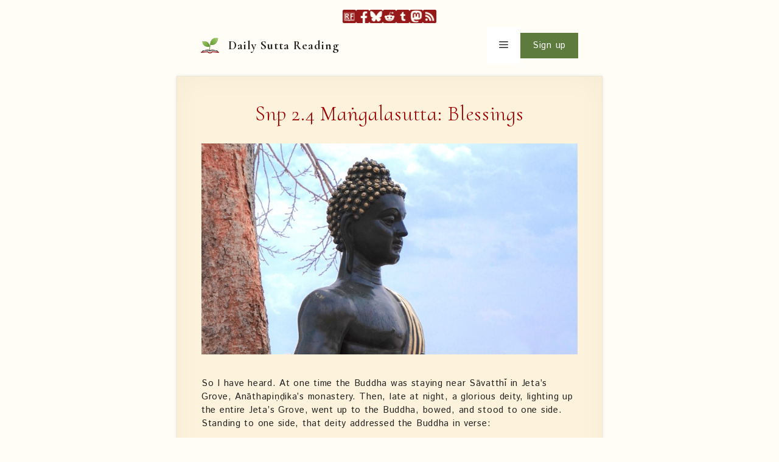

--- FILE ---
content_type: text/html; charset=UTF-8
request_url: https://daily.readingfaithfully.org/snp-2-4-mangalasutta-blessings/
body_size: 20375
content:
<!DOCTYPE html>
<html lang="en-US">
<head>
	<meta charset="UTF-8">
	<title>Snp 2.4 Maṅgalasutta: Blessings &#8211; Daily Sutta Reading</title>
<meta name='robots' content='max-image-preview:large' />
<meta name="viewport" content="width=device-width, initial-scale=1"><link href='https://fonts.gstatic.com' crossorigin rel='preconnect' />
<link href='https://fonts.googleapis.com' crossorigin rel='preconnect' />
<link rel="alternate" type="application/rss+xml" title="Daily Sutta Reading &raquo; Feed" href="https://daily.readingfaithfully.org/feed/" />
<link rel="alternate" type="application/rss+xml" title="Daily Sutta Reading &raquo; Comments Feed" href="https://daily.readingfaithfully.org/comments/feed/" />
<link rel="alternate" title="oEmbed (JSON)" type="application/json+oembed" href="https://daily.readingfaithfully.org/wp-json/oembed/1.0/embed?url=https%3A%2F%2Fdaily.readingfaithfully.org%2Fsnp-2-4-mangalasutta-blessings%2F" />
<link rel="alternate" title="oEmbed (XML)" type="text/xml+oembed" href="https://daily.readingfaithfully.org/wp-json/oembed/1.0/embed?url=https%3A%2F%2Fdaily.readingfaithfully.org%2Fsnp-2-4-mangalasutta-blessings%2F&#038;format=xml" />
<style id='wp-img-auto-sizes-contain-inline-css'>
img:is([sizes=auto i],[sizes^="auto," i]){contain-intrinsic-size:3000px 1500px}
/*# sourceURL=wp-img-auto-sizes-contain-inline-css */
</style>
<style id='wp-emoji-styles-inline-css'>

	img.wp-smiley, img.emoji {
		display: inline !important;
		border: none !important;
		box-shadow: none !important;
		height: 1em !important;
		width: 1em !important;
		margin: 0 0.07em !important;
		vertical-align: -0.1em !important;
		background: none !important;
		padding: 0 !important;
	}
/*# sourceURL=wp-emoji-styles-inline-css */
</style>
<style id='wp-block-library-inline-css'>
:root{--wp-block-synced-color:#7a00df;--wp-block-synced-color--rgb:122,0,223;--wp-bound-block-color:var(--wp-block-synced-color);--wp-editor-canvas-background:#ddd;--wp-admin-theme-color:#007cba;--wp-admin-theme-color--rgb:0,124,186;--wp-admin-theme-color-darker-10:#006ba1;--wp-admin-theme-color-darker-10--rgb:0,107,160.5;--wp-admin-theme-color-darker-20:#005a87;--wp-admin-theme-color-darker-20--rgb:0,90,135;--wp-admin-border-width-focus:2px}@media (min-resolution:192dpi){:root{--wp-admin-border-width-focus:1.5px}}.wp-element-button{cursor:pointer}:root .has-very-light-gray-background-color{background-color:#eee}:root .has-very-dark-gray-background-color{background-color:#313131}:root .has-very-light-gray-color{color:#eee}:root .has-very-dark-gray-color{color:#313131}:root .has-vivid-green-cyan-to-vivid-cyan-blue-gradient-background{background:linear-gradient(135deg,#00d084,#0693e3)}:root .has-purple-crush-gradient-background{background:linear-gradient(135deg,#34e2e4,#4721fb 50%,#ab1dfe)}:root .has-hazy-dawn-gradient-background{background:linear-gradient(135deg,#faaca8,#dad0ec)}:root .has-subdued-olive-gradient-background{background:linear-gradient(135deg,#fafae1,#67a671)}:root .has-atomic-cream-gradient-background{background:linear-gradient(135deg,#fdd79a,#004a59)}:root .has-nightshade-gradient-background{background:linear-gradient(135deg,#330968,#31cdcf)}:root .has-midnight-gradient-background{background:linear-gradient(135deg,#020381,#2874fc)}:root{--wp--preset--font-size--normal:16px;--wp--preset--font-size--huge:42px}.has-regular-font-size{font-size:1em}.has-larger-font-size{font-size:2.625em}.has-normal-font-size{font-size:var(--wp--preset--font-size--normal)}.has-huge-font-size{font-size:var(--wp--preset--font-size--huge)}.has-text-align-center{text-align:center}.has-text-align-left{text-align:left}.has-text-align-right{text-align:right}.has-fit-text{white-space:nowrap!important}#end-resizable-editor-section{display:none}.aligncenter{clear:both}.items-justified-left{justify-content:flex-start}.items-justified-center{justify-content:center}.items-justified-right{justify-content:flex-end}.items-justified-space-between{justify-content:space-between}.screen-reader-text{border:0;clip-path:inset(50%);height:1px;margin:-1px;overflow:hidden;padding:0;position:absolute;width:1px;word-wrap:normal!important}.screen-reader-text:focus{background-color:#ddd;clip-path:none;color:#444;display:block;font-size:1em;height:auto;left:5px;line-height:normal;padding:15px 23px 14px;text-decoration:none;top:5px;width:auto;z-index:100000}html :where(.has-border-color){border-style:solid}html :where([style*=border-top-color]){border-top-style:solid}html :where([style*=border-right-color]){border-right-style:solid}html :where([style*=border-bottom-color]){border-bottom-style:solid}html :where([style*=border-left-color]){border-left-style:solid}html :where([style*=border-width]){border-style:solid}html :where([style*=border-top-width]){border-top-style:solid}html :where([style*=border-right-width]){border-right-style:solid}html :where([style*=border-bottom-width]){border-bottom-style:solid}html :where([style*=border-left-width]){border-left-style:solid}html :where(img[class*=wp-image-]){height:auto;max-width:100%}:where(figure){margin:0 0 1em}html :where(.is-position-sticky){--wp-admin--admin-bar--position-offset:var(--wp-admin--admin-bar--height,0px)}@media screen and (max-width:600px){html :where(.is-position-sticky){--wp-admin--admin-bar--position-offset:0px}}

/*# sourceURL=wp-block-library-inline-css */
</style><style id='wp-block-button-inline-css'>
.wp-block-button__link{align-content:center;box-sizing:border-box;cursor:pointer;display:inline-block;height:100%;text-align:center;word-break:break-word}.wp-block-button__link.aligncenter{text-align:center}.wp-block-button__link.alignright{text-align:right}:where(.wp-block-button__link){border-radius:9999px;box-shadow:none;padding:calc(.667em + 2px) calc(1.333em + 2px);text-decoration:none}.wp-block-button[style*=text-decoration] .wp-block-button__link{text-decoration:inherit}.wp-block-buttons>.wp-block-button.has-custom-width{max-width:none}.wp-block-buttons>.wp-block-button.has-custom-width .wp-block-button__link{width:100%}.wp-block-buttons>.wp-block-button.has-custom-font-size .wp-block-button__link{font-size:inherit}.wp-block-buttons>.wp-block-button.wp-block-button__width-25{width:calc(25% - var(--wp--style--block-gap, .5em)*.75)}.wp-block-buttons>.wp-block-button.wp-block-button__width-50{width:calc(50% - var(--wp--style--block-gap, .5em)*.5)}.wp-block-buttons>.wp-block-button.wp-block-button__width-75{width:calc(75% - var(--wp--style--block-gap, .5em)*.25)}.wp-block-buttons>.wp-block-button.wp-block-button__width-100{flex-basis:100%;width:100%}.wp-block-buttons.is-vertical>.wp-block-button.wp-block-button__width-25{width:25%}.wp-block-buttons.is-vertical>.wp-block-button.wp-block-button__width-50{width:50%}.wp-block-buttons.is-vertical>.wp-block-button.wp-block-button__width-75{width:75%}.wp-block-button.is-style-squared,.wp-block-button__link.wp-block-button.is-style-squared{border-radius:0}.wp-block-button.no-border-radius,.wp-block-button__link.no-border-radius{border-radius:0!important}:root :where(.wp-block-button .wp-block-button__link.is-style-outline),:root :where(.wp-block-button.is-style-outline>.wp-block-button__link){border:2px solid;padding:.667em 1.333em}:root :where(.wp-block-button .wp-block-button__link.is-style-outline:not(.has-text-color)),:root :where(.wp-block-button.is-style-outline>.wp-block-button__link:not(.has-text-color)){color:currentColor}:root :where(.wp-block-button .wp-block-button__link.is-style-outline:not(.has-background)),:root :where(.wp-block-button.is-style-outline>.wp-block-button__link:not(.has-background)){background-color:initial;background-image:none}
/*# sourceURL=https://daily.readingfaithfully.org/wp-includes/blocks/button/style.min.css */
</style>
<style id='wp-block-heading-inline-css'>
h1:where(.wp-block-heading).has-background,h2:where(.wp-block-heading).has-background,h3:where(.wp-block-heading).has-background,h4:where(.wp-block-heading).has-background,h5:where(.wp-block-heading).has-background,h6:where(.wp-block-heading).has-background{padding:1.25em 2.375em}h1.has-text-align-left[style*=writing-mode]:where([style*=vertical-lr]),h1.has-text-align-right[style*=writing-mode]:where([style*=vertical-rl]),h2.has-text-align-left[style*=writing-mode]:where([style*=vertical-lr]),h2.has-text-align-right[style*=writing-mode]:where([style*=vertical-rl]),h3.has-text-align-left[style*=writing-mode]:where([style*=vertical-lr]),h3.has-text-align-right[style*=writing-mode]:where([style*=vertical-rl]),h4.has-text-align-left[style*=writing-mode]:where([style*=vertical-lr]),h4.has-text-align-right[style*=writing-mode]:where([style*=vertical-rl]),h5.has-text-align-left[style*=writing-mode]:where([style*=vertical-lr]),h5.has-text-align-right[style*=writing-mode]:where([style*=vertical-rl]),h6.has-text-align-left[style*=writing-mode]:where([style*=vertical-lr]),h6.has-text-align-right[style*=writing-mode]:where([style*=vertical-rl]){rotate:180deg}
/*# sourceURL=https://daily.readingfaithfully.org/wp-includes/blocks/heading/style.min.css */
</style>
<style id='wp-block-post-author-biography-inline-css'>
.wp-block-post-author-biography{box-sizing:border-box}
/*# sourceURL=https://daily.readingfaithfully.org/wp-includes/blocks/post-author-biography/style.min.css */
</style>
<style id='wp-block-post-featured-image-inline-css'>
.wp-block-post-featured-image{margin-left:0;margin-right:0}.wp-block-post-featured-image a{display:block;height:100%}.wp-block-post-featured-image :where(img){box-sizing:border-box;height:auto;max-width:100%;vertical-align:bottom;width:100%}.wp-block-post-featured-image.alignfull img,.wp-block-post-featured-image.alignwide img{width:100%}.wp-block-post-featured-image .wp-block-post-featured-image__overlay.has-background-dim{background-color:#000;inset:0;position:absolute}.wp-block-post-featured-image{position:relative}.wp-block-post-featured-image .wp-block-post-featured-image__overlay.has-background-gradient{background-color:initial}.wp-block-post-featured-image .wp-block-post-featured-image__overlay.has-background-dim-0{opacity:0}.wp-block-post-featured-image .wp-block-post-featured-image__overlay.has-background-dim-10{opacity:.1}.wp-block-post-featured-image .wp-block-post-featured-image__overlay.has-background-dim-20{opacity:.2}.wp-block-post-featured-image .wp-block-post-featured-image__overlay.has-background-dim-30{opacity:.3}.wp-block-post-featured-image .wp-block-post-featured-image__overlay.has-background-dim-40{opacity:.4}.wp-block-post-featured-image .wp-block-post-featured-image__overlay.has-background-dim-50{opacity:.5}.wp-block-post-featured-image .wp-block-post-featured-image__overlay.has-background-dim-60{opacity:.6}.wp-block-post-featured-image .wp-block-post-featured-image__overlay.has-background-dim-70{opacity:.7}.wp-block-post-featured-image .wp-block-post-featured-image__overlay.has-background-dim-80{opacity:.8}.wp-block-post-featured-image .wp-block-post-featured-image__overlay.has-background-dim-90{opacity:.9}.wp-block-post-featured-image .wp-block-post-featured-image__overlay.has-background-dim-100{opacity:1}.wp-block-post-featured-image:where(.alignleft,.alignright){width:100%}
/*# sourceURL=https://daily.readingfaithfully.org/wp-includes/blocks/post-featured-image/style.min.css */
</style>
<style id='wp-block-search-inline-css'>
.wp-block-search__button{margin-left:10px;word-break:normal}.wp-block-search__button.has-icon{line-height:0}.wp-block-search__button svg{height:1.25em;min-height:24px;min-width:24px;width:1.25em;fill:currentColor;vertical-align:text-bottom}:where(.wp-block-search__button){border:1px solid #ccc;padding:6px 10px}.wp-block-search__inside-wrapper{display:flex;flex:auto;flex-wrap:nowrap;max-width:100%}.wp-block-search__label{width:100%}.wp-block-search.wp-block-search__button-only .wp-block-search__button{box-sizing:border-box;display:flex;flex-shrink:0;justify-content:center;margin-left:0;max-width:100%}.wp-block-search.wp-block-search__button-only .wp-block-search__inside-wrapper{min-width:0!important;transition-property:width}.wp-block-search.wp-block-search__button-only .wp-block-search__input{flex-basis:100%;transition-duration:.3s}.wp-block-search.wp-block-search__button-only.wp-block-search__searchfield-hidden,.wp-block-search.wp-block-search__button-only.wp-block-search__searchfield-hidden .wp-block-search__inside-wrapper{overflow:hidden}.wp-block-search.wp-block-search__button-only.wp-block-search__searchfield-hidden .wp-block-search__input{border-left-width:0!important;border-right-width:0!important;flex-basis:0;flex-grow:0;margin:0;min-width:0!important;padding-left:0!important;padding-right:0!important;width:0!important}:where(.wp-block-search__input){appearance:none;border:1px solid #949494;flex-grow:1;font-family:inherit;font-size:inherit;font-style:inherit;font-weight:inherit;letter-spacing:inherit;line-height:inherit;margin-left:0;margin-right:0;min-width:3rem;padding:8px;text-decoration:unset!important;text-transform:inherit}:where(.wp-block-search__button-inside .wp-block-search__inside-wrapper){background-color:#fff;border:1px solid #949494;box-sizing:border-box;padding:4px}:where(.wp-block-search__button-inside .wp-block-search__inside-wrapper) .wp-block-search__input{border:none;border-radius:0;padding:0 4px}:where(.wp-block-search__button-inside .wp-block-search__inside-wrapper) .wp-block-search__input:focus{outline:none}:where(.wp-block-search__button-inside .wp-block-search__inside-wrapper) :where(.wp-block-search__button){padding:4px 8px}.wp-block-search.aligncenter .wp-block-search__inside-wrapper{margin:auto}.wp-block[data-align=right] .wp-block-search.wp-block-search__button-only .wp-block-search__inside-wrapper{float:right}
/*# sourceURL=https://daily.readingfaithfully.org/wp-includes/blocks/search/style.min.css */
</style>
<style id='wp-block-columns-inline-css'>
.wp-block-columns{box-sizing:border-box;display:flex;flex-wrap:wrap!important}@media (min-width:782px){.wp-block-columns{flex-wrap:nowrap!important}}.wp-block-columns{align-items:normal!important}.wp-block-columns.are-vertically-aligned-top{align-items:flex-start}.wp-block-columns.are-vertically-aligned-center{align-items:center}.wp-block-columns.are-vertically-aligned-bottom{align-items:flex-end}@media (max-width:781px){.wp-block-columns:not(.is-not-stacked-on-mobile)>.wp-block-column{flex-basis:100%!important}}@media (min-width:782px){.wp-block-columns:not(.is-not-stacked-on-mobile)>.wp-block-column{flex-basis:0;flex-grow:1}.wp-block-columns:not(.is-not-stacked-on-mobile)>.wp-block-column[style*=flex-basis]{flex-grow:0}}.wp-block-columns.is-not-stacked-on-mobile{flex-wrap:nowrap!important}.wp-block-columns.is-not-stacked-on-mobile>.wp-block-column{flex-basis:0;flex-grow:1}.wp-block-columns.is-not-stacked-on-mobile>.wp-block-column[style*=flex-basis]{flex-grow:0}:where(.wp-block-columns){margin-bottom:1.75em}:where(.wp-block-columns.has-background){padding:1.25em 2.375em}.wp-block-column{flex-grow:1;min-width:0;overflow-wrap:break-word;word-break:break-word}.wp-block-column.is-vertically-aligned-top{align-self:flex-start}.wp-block-column.is-vertically-aligned-center{align-self:center}.wp-block-column.is-vertically-aligned-bottom{align-self:flex-end}.wp-block-column.is-vertically-aligned-stretch{align-self:stretch}.wp-block-column.is-vertically-aligned-bottom,.wp-block-column.is-vertically-aligned-center,.wp-block-column.is-vertically-aligned-top{width:100%}
/*# sourceURL=https://daily.readingfaithfully.org/wp-includes/blocks/columns/style.min.css */
</style>
<style id='wp-block-paragraph-inline-css'>
.is-small-text{font-size:.875em}.is-regular-text{font-size:1em}.is-large-text{font-size:2.25em}.is-larger-text{font-size:3em}.has-drop-cap:not(:focus):first-letter{float:left;font-size:8.4em;font-style:normal;font-weight:100;line-height:.68;margin:.05em .1em 0 0;text-transform:uppercase}body.rtl .has-drop-cap:not(:focus):first-letter{float:none;margin-left:.1em}p.has-drop-cap.has-background{overflow:hidden}:root :where(p.has-background){padding:1.25em 2.375em}:where(p.has-text-color:not(.has-link-color)) a{color:inherit}p.has-text-align-left[style*="writing-mode:vertical-lr"],p.has-text-align-right[style*="writing-mode:vertical-rl"]{rotate:180deg}
/*# sourceURL=https://daily.readingfaithfully.org/wp-includes/blocks/paragraph/style.min.css */
</style>
<style id='wp-block-quote-inline-css'>
.wp-block-quote{box-sizing:border-box;overflow-wrap:break-word}.wp-block-quote.is-large:where(:not(.is-style-plain)),.wp-block-quote.is-style-large:where(:not(.is-style-plain)){margin-bottom:1em;padding:0 1em}.wp-block-quote.is-large:where(:not(.is-style-plain)) p,.wp-block-quote.is-style-large:where(:not(.is-style-plain)) p{font-size:1.5em;font-style:italic;line-height:1.6}.wp-block-quote.is-large:where(:not(.is-style-plain)) cite,.wp-block-quote.is-large:where(:not(.is-style-plain)) footer,.wp-block-quote.is-style-large:where(:not(.is-style-plain)) cite,.wp-block-quote.is-style-large:where(:not(.is-style-plain)) footer{font-size:1.125em;text-align:right}.wp-block-quote>cite{display:block}
/*# sourceURL=https://daily.readingfaithfully.org/wp-includes/blocks/quote/style.min.css */
</style>
<style id='wp-block-separator-inline-css'>
@charset "UTF-8";.wp-block-separator{border:none;border-top:2px solid}:root :where(.wp-block-separator.is-style-dots){height:auto;line-height:1;text-align:center}:root :where(.wp-block-separator.is-style-dots):before{color:currentColor;content:"···";font-family:serif;font-size:1.5em;letter-spacing:2em;padding-left:2em}.wp-block-separator.is-style-dots{background:none!important;border:none!important}
/*# sourceURL=https://daily.readingfaithfully.org/wp-includes/blocks/separator/style.min.css */
</style>
<style id='wp-block-spacer-inline-css'>
.wp-block-spacer{clear:both}
/*# sourceURL=https://daily.readingfaithfully.org/wp-includes/blocks/spacer/style.min.css */
</style>
<style id='global-styles-inline-css'>
:root{--wp--preset--aspect-ratio--square: 1;--wp--preset--aspect-ratio--4-3: 4/3;--wp--preset--aspect-ratio--3-4: 3/4;--wp--preset--aspect-ratio--3-2: 3/2;--wp--preset--aspect-ratio--2-3: 2/3;--wp--preset--aspect-ratio--16-9: 16/9;--wp--preset--aspect-ratio--9-16: 9/16;--wp--preset--color--black: #000000;--wp--preset--color--cyan-bluish-gray: #abb8c3;--wp--preset--color--white: #ffffff;--wp--preset--color--pale-pink: #f78da7;--wp--preset--color--vivid-red: #cf2e2e;--wp--preset--color--luminous-vivid-orange: #ff6900;--wp--preset--color--luminous-vivid-amber: #fcb900;--wp--preset--color--light-green-cyan: #7bdcb5;--wp--preset--color--vivid-green-cyan: #00d084;--wp--preset--color--pale-cyan-blue: #8ed1fc;--wp--preset--color--vivid-cyan-blue: #0693e3;--wp--preset--color--vivid-purple: #9b51e0;--wp--preset--color--contrast: var(--contrast);--wp--preset--color--contrast-2: var(--contrast-2);--wp--preset--color--contrast-3: var(--contrast-3);--wp--preset--color--base: var(--base);--wp--preset--color--base-2: var(--base-2);--wp--preset--color--base-3: var(--base-3);--wp--preset--color--accent: var(--accent);--wp--preset--color--accent-2: var(--accent-2);--wp--preset--color--base-4: var(--base-4);--wp--preset--color--dark-accent: var(--dark-accent);--wp--preset--gradient--vivid-cyan-blue-to-vivid-purple: linear-gradient(135deg,rgb(6,147,227) 0%,rgb(155,81,224) 100%);--wp--preset--gradient--light-green-cyan-to-vivid-green-cyan: linear-gradient(135deg,rgb(122,220,180) 0%,rgb(0,208,130) 100%);--wp--preset--gradient--luminous-vivid-amber-to-luminous-vivid-orange: linear-gradient(135deg,rgb(252,185,0) 0%,rgb(255,105,0) 100%);--wp--preset--gradient--luminous-vivid-orange-to-vivid-red: linear-gradient(135deg,rgb(255,105,0) 0%,rgb(207,46,46) 100%);--wp--preset--gradient--very-light-gray-to-cyan-bluish-gray: linear-gradient(135deg,rgb(238,238,238) 0%,rgb(169,184,195) 100%);--wp--preset--gradient--cool-to-warm-spectrum: linear-gradient(135deg,rgb(74,234,220) 0%,rgb(151,120,209) 20%,rgb(207,42,186) 40%,rgb(238,44,130) 60%,rgb(251,105,98) 80%,rgb(254,248,76) 100%);--wp--preset--gradient--blush-light-purple: linear-gradient(135deg,rgb(255,206,236) 0%,rgb(152,150,240) 100%);--wp--preset--gradient--blush-bordeaux: linear-gradient(135deg,rgb(254,205,165) 0%,rgb(254,45,45) 50%,rgb(107,0,62) 100%);--wp--preset--gradient--luminous-dusk: linear-gradient(135deg,rgb(255,203,112) 0%,rgb(199,81,192) 50%,rgb(65,88,208) 100%);--wp--preset--gradient--pale-ocean: linear-gradient(135deg,rgb(255,245,203) 0%,rgb(182,227,212) 50%,rgb(51,167,181) 100%);--wp--preset--gradient--electric-grass: linear-gradient(135deg,rgb(202,248,128) 0%,rgb(113,206,126) 100%);--wp--preset--gradient--midnight: linear-gradient(135deg,rgb(2,3,129) 0%,rgb(40,116,252) 100%);--wp--preset--font-size--small: 13px;--wp--preset--font-size--medium: 20px;--wp--preset--font-size--large: 36px;--wp--preset--font-size--x-large: 42px;--wp--preset--spacing--20: 0.44rem;--wp--preset--spacing--30: 0.67rem;--wp--preset--spacing--40: 1rem;--wp--preset--spacing--50: 1.5rem;--wp--preset--spacing--60: 2.25rem;--wp--preset--spacing--70: 3.38rem;--wp--preset--spacing--80: 5.06rem;--wp--preset--shadow--natural: 6px 6px 9px rgba(0, 0, 0, 0.2);--wp--preset--shadow--deep: 12px 12px 50px rgba(0, 0, 0, 0.4);--wp--preset--shadow--sharp: 6px 6px 0px rgba(0, 0, 0, 0.2);--wp--preset--shadow--outlined: 6px 6px 0px -3px rgb(255, 255, 255), 6px 6px rgb(0, 0, 0);--wp--preset--shadow--crisp: 6px 6px 0px rgb(0, 0, 0);}:where(.is-layout-flex){gap: 0.5em;}:where(.is-layout-grid){gap: 0.5em;}body .is-layout-flex{display: flex;}.is-layout-flex{flex-wrap: wrap;align-items: center;}.is-layout-flex > :is(*, div){margin: 0;}body .is-layout-grid{display: grid;}.is-layout-grid > :is(*, div){margin: 0;}:where(.wp-block-columns.is-layout-flex){gap: 2em;}:where(.wp-block-columns.is-layout-grid){gap: 2em;}:where(.wp-block-post-template.is-layout-flex){gap: 1.25em;}:where(.wp-block-post-template.is-layout-grid){gap: 1.25em;}.has-black-color{color: var(--wp--preset--color--black) !important;}.has-cyan-bluish-gray-color{color: var(--wp--preset--color--cyan-bluish-gray) !important;}.has-white-color{color: var(--wp--preset--color--white) !important;}.has-pale-pink-color{color: var(--wp--preset--color--pale-pink) !important;}.has-vivid-red-color{color: var(--wp--preset--color--vivid-red) !important;}.has-luminous-vivid-orange-color{color: var(--wp--preset--color--luminous-vivid-orange) !important;}.has-luminous-vivid-amber-color{color: var(--wp--preset--color--luminous-vivid-amber) !important;}.has-light-green-cyan-color{color: var(--wp--preset--color--light-green-cyan) !important;}.has-vivid-green-cyan-color{color: var(--wp--preset--color--vivid-green-cyan) !important;}.has-pale-cyan-blue-color{color: var(--wp--preset--color--pale-cyan-blue) !important;}.has-vivid-cyan-blue-color{color: var(--wp--preset--color--vivid-cyan-blue) !important;}.has-vivid-purple-color{color: var(--wp--preset--color--vivid-purple) !important;}.has-black-background-color{background-color: var(--wp--preset--color--black) !important;}.has-cyan-bluish-gray-background-color{background-color: var(--wp--preset--color--cyan-bluish-gray) !important;}.has-white-background-color{background-color: var(--wp--preset--color--white) !important;}.has-pale-pink-background-color{background-color: var(--wp--preset--color--pale-pink) !important;}.has-vivid-red-background-color{background-color: var(--wp--preset--color--vivid-red) !important;}.has-luminous-vivid-orange-background-color{background-color: var(--wp--preset--color--luminous-vivid-orange) !important;}.has-luminous-vivid-amber-background-color{background-color: var(--wp--preset--color--luminous-vivid-amber) !important;}.has-light-green-cyan-background-color{background-color: var(--wp--preset--color--light-green-cyan) !important;}.has-vivid-green-cyan-background-color{background-color: var(--wp--preset--color--vivid-green-cyan) !important;}.has-pale-cyan-blue-background-color{background-color: var(--wp--preset--color--pale-cyan-blue) !important;}.has-vivid-cyan-blue-background-color{background-color: var(--wp--preset--color--vivid-cyan-blue) !important;}.has-vivid-purple-background-color{background-color: var(--wp--preset--color--vivid-purple) !important;}.has-black-border-color{border-color: var(--wp--preset--color--black) !important;}.has-cyan-bluish-gray-border-color{border-color: var(--wp--preset--color--cyan-bluish-gray) !important;}.has-white-border-color{border-color: var(--wp--preset--color--white) !important;}.has-pale-pink-border-color{border-color: var(--wp--preset--color--pale-pink) !important;}.has-vivid-red-border-color{border-color: var(--wp--preset--color--vivid-red) !important;}.has-luminous-vivid-orange-border-color{border-color: var(--wp--preset--color--luminous-vivid-orange) !important;}.has-luminous-vivid-amber-border-color{border-color: var(--wp--preset--color--luminous-vivid-amber) !important;}.has-light-green-cyan-border-color{border-color: var(--wp--preset--color--light-green-cyan) !important;}.has-vivid-green-cyan-border-color{border-color: var(--wp--preset--color--vivid-green-cyan) !important;}.has-pale-cyan-blue-border-color{border-color: var(--wp--preset--color--pale-cyan-blue) !important;}.has-vivid-cyan-blue-border-color{border-color: var(--wp--preset--color--vivid-cyan-blue) !important;}.has-vivid-purple-border-color{border-color: var(--wp--preset--color--vivid-purple) !important;}.has-vivid-cyan-blue-to-vivid-purple-gradient-background{background: var(--wp--preset--gradient--vivid-cyan-blue-to-vivid-purple) !important;}.has-light-green-cyan-to-vivid-green-cyan-gradient-background{background: var(--wp--preset--gradient--light-green-cyan-to-vivid-green-cyan) !important;}.has-luminous-vivid-amber-to-luminous-vivid-orange-gradient-background{background: var(--wp--preset--gradient--luminous-vivid-amber-to-luminous-vivid-orange) !important;}.has-luminous-vivid-orange-to-vivid-red-gradient-background{background: var(--wp--preset--gradient--luminous-vivid-orange-to-vivid-red) !important;}.has-very-light-gray-to-cyan-bluish-gray-gradient-background{background: var(--wp--preset--gradient--very-light-gray-to-cyan-bluish-gray) !important;}.has-cool-to-warm-spectrum-gradient-background{background: var(--wp--preset--gradient--cool-to-warm-spectrum) !important;}.has-blush-light-purple-gradient-background{background: var(--wp--preset--gradient--blush-light-purple) !important;}.has-blush-bordeaux-gradient-background{background: var(--wp--preset--gradient--blush-bordeaux) !important;}.has-luminous-dusk-gradient-background{background: var(--wp--preset--gradient--luminous-dusk) !important;}.has-pale-ocean-gradient-background{background: var(--wp--preset--gradient--pale-ocean) !important;}.has-electric-grass-gradient-background{background: var(--wp--preset--gradient--electric-grass) !important;}.has-midnight-gradient-background{background: var(--wp--preset--gradient--midnight) !important;}.has-small-font-size{font-size: var(--wp--preset--font-size--small) !important;}.has-medium-font-size{font-size: var(--wp--preset--font-size--medium) !important;}.has-large-font-size{font-size: var(--wp--preset--font-size--large) !important;}.has-x-large-font-size{font-size: var(--wp--preset--font-size--x-large) !important;}
:where(.wp-block-columns.is-layout-flex){gap: 2em;}:where(.wp-block-columns.is-layout-grid){gap: 2em;}
/*# sourceURL=global-styles-inline-css */
</style>
<style id='core-block-supports-inline-css'>
.wp-elements-474705ecc954fbc3b4d2c67a099fa1fe a:where(:not(.wp-element-button)){color:var(--wp--preset--color--contrast-2);}.wp-container-core-columns-is-layout-9d6595d7{flex-wrap:nowrap;}
/*# sourceURL=core-block-supports-inline-css */
</style>

<style id='classic-theme-styles-inline-css'>
/*! This file is auto-generated */
.wp-block-button__link{color:#fff;background-color:#32373c;border-radius:9999px;box-shadow:none;text-decoration:none;padding:calc(.667em + 2px) calc(1.333em + 2px);font-size:1.125em}.wp-block-file__button{background:#32373c;color:#fff;text-decoration:none}
/*# sourceURL=/wp-includes/css/classic-themes.min.css */
</style>
<link rel='stylesheet' id='email-subscribers-css' href='https://daily.readingfaithfully.org/wp-content/plugins/email-subscribers-premium/lite/public/css/email-subscribers-public.css?ver=5.9.14' media='all' />
<link rel='stylesheet' id='ultimate-post-list-public-style-css' href='https://daily.readingfaithfully.org/wp-content/plugins/ultimate-post-list/public/css/ultimate-post-list-public.css?ver=5.2.7.1' media='all' />
<link rel='stylesheet' id='generate-style-css' href='https://daily.readingfaithfully.org/wp-content/themes/generatepress/assets/css/main.min.css?ver=3.6.0' media='all' />
<style id='generate-style-inline-css'>
body{background-color:var(--base);color:var(--contrast);}a{color:var(--accent);}a:hover, a:focus{text-decoration:underline;}.entry-title a, .site-branding a, a.button, .wp-block-button__link, .main-navigation a{text-decoration:none;}a:hover, a:focus, a:active{color:var(--contrast-2);}.grid-container{max-width:700px;}.wp-block-group__inner-container{max-width:700px;margin-left:auto;margin-right:auto;}.site-header .header-image{width:30px;}.generate-back-to-top{font-size:20px;border-radius:3px;position:fixed;bottom:30px;right:30px;line-height:40px;width:40px;text-align:center;z-index:10;transition:opacity 300ms ease-in-out;opacity:0.1;transform:translateY(1000px);}.generate-back-to-top__show{opacity:1;transform:translateY(0);}:root{--contrast:#222222;--contrast-2:#575760;--contrast-3:#b2b2be;--base:#fffdf5;--base-2:rgba(255,247,233,0.71);--base-3:#ffffff;--accent:#9d0000;--accent-2:#5c7b3d;--base-4:#ffe8bd;--dark-accent:#6b0000;}:root .has-contrast-color{color:var(--contrast);}:root .has-contrast-background-color{background-color:var(--contrast);}:root .has-contrast-2-color{color:var(--contrast-2);}:root .has-contrast-2-background-color{background-color:var(--contrast-2);}:root .has-contrast-3-color{color:var(--contrast-3);}:root .has-contrast-3-background-color{background-color:var(--contrast-3);}:root .has-base-color{color:var(--base);}:root .has-base-background-color{background-color:var(--base);}:root .has-base-2-color{color:var(--base-2);}:root .has-base-2-background-color{background-color:var(--base-2);}:root .has-base-3-color{color:var(--base-3);}:root .has-base-3-background-color{background-color:var(--base-3);}:root .has-accent-color{color:var(--accent);}:root .has-accent-background-color{background-color:var(--accent);}:root .has-accent-2-color{color:var(--accent-2);}:root .has-accent-2-background-color{background-color:var(--accent-2);}:root .has-base-4-color{color:var(--base-4);}:root .has-base-4-background-color{background-color:var(--base-4);}:root .has-dark-accent-color{color:var(--dark-accent);}:root .has-dark-accent-background-color{background-color:var(--dark-accent);}h1{font-family:Cormorant Upright, serif;font-weight:normal;font-size:35px;}.main-title{font-family:Cormorant, serif;font-size:20px;}@media (max-width:768px){.main-title{font-size:18px;}}body, button, input, select, textarea{font-family:Istok Web, sans-serif;font-weight:500;font-size:15px;letter-spacing:0.72px;}@media (max-width:768px){body, button, input, select, textarea{font-size:16px;letter-spacing:0.1px;}}h4{font-family:Cormorant Upright, serif;font-size:24px;margin-bottom:0px;}blockquote{font-family:Cormorant Upright, serif;font-size:18px;letter-spacing:0.84px;line-height:1.5rem;}@media (max-width:768px){blockquote{font-size:18px;}}p a, li a{font-weight:700;letter-spacing:1px;}h2{font-family:Cormorant Upright, serif;font-size:34px;margin-bottom:12px;}h2.entry-title{font-family:Cormorant Upright, serif;}h3{font-family:Cormorant Upright, serif;font-size:28px;line-height:1.2em;margin-bottom:3px;}@media (max-width:768px){h3{line-height:1.2em;margin-bottom:10px;}}p.has-drop-cap:not(:focus)::first-letter{font-family:Cormorant Upright, serif;font-size:3.6rem;line-height:2.3rem;}.top-bar{background-color:#636363;color:#ffffff;}.top-bar a{color:#ffffff;}.top-bar a:hover{color:#303030;}.site-header{background-color:rgba(255,255,255,0);}.main-title a,.main-title a:hover{color:var(--contrast);}.site-description{color:var(--contrast-2);}.main-navigation,.main-navigation ul ul{background-color:var(--base-3);}.main-navigation .main-nav ul li a, .main-navigation .menu-toggle, .main-navigation .menu-bar-items{color:var(--contrast);}.main-navigation .main-nav ul li:not([class*="current-menu-"]):hover > a, .main-navigation .main-nav ul li:not([class*="current-menu-"]):focus > a, .main-navigation .main-nav ul li.sfHover:not([class*="current-menu-"]) > a, .main-navigation .menu-bar-item:hover > a, .main-navigation .menu-bar-item.sfHover > a{color:var(--accent);}button.menu-toggle:hover,button.menu-toggle:focus{color:var(--contrast);}.main-navigation .main-nav ul li[class*="current-menu-"] > a{color:var(--accent);}.navigation-search input[type="search"],.navigation-search input[type="search"]:active, .navigation-search input[type="search"]:focus, .main-navigation .main-nav ul li.search-item.active > a, .main-navigation .menu-bar-items .search-item.active > a{color:var(--accent);}.main-navigation ul ul{background-color:var(--base);}.separate-containers .inside-article, .separate-containers .comments-area, .separate-containers .page-header, .one-container .container, .separate-containers .paging-navigation, .inside-page-header{background-color:#fdf2db;}.entry-header h1,.page-header h1{color:var(--accent);}.entry-title a{color:var(--contrast);}.entry-title a:hover{color:var(--contrast-2);}.entry-meta{color:var(--contrast-2);}.sidebar .widget{background-color:var(--base-3);}.footer-widgets{background-color:var(--base-3);}.site-info{background-color:var(--base-3);}input[type="text"],input[type="email"],input[type="url"],input[type="password"],input[type="search"],input[type="tel"],input[type="number"],textarea,select{color:var(--contrast);background-color:var(--base-3);border-color:var(--base-4);}input[type="text"]:focus,input[type="email"]:focus,input[type="url"]:focus,input[type="password"]:focus,input[type="search"]:focus,input[type="tel"]:focus,input[type="number"]:focus,textarea:focus,select:focus{color:var(--contrast);background-color:#fff7e8;border-color:var(--base-3);}button,html input[type="button"],input[type="reset"],input[type="submit"],a.button,a.wp-block-button__link:not(.has-background){color:#ffffff;background-color:var(--accent);}button:hover,html input[type="button"]:hover,input[type="reset"]:hover,input[type="submit"]:hover,a.button:hover,button:focus,html input[type="button"]:focus,input[type="reset"]:focus,input[type="submit"]:focus,a.button:focus,a.wp-block-button__link:not(.has-background):active,a.wp-block-button__link:not(.has-background):focus,a.wp-block-button__link:not(.has-background):hover{color:var(--accent);background-color:var(--base-4);}a.generate-back-to-top{background-color:rgba( 0,0,0,0.4 );color:#ffffff;}a.generate-back-to-top:hover,a.generate-back-to-top:focus{background-color:rgba( 0,0,0,0.6 );color:#ffffff;}:root{--gp-search-modal-bg-color:var(--base-3);--gp-search-modal-text-color:var(--contrast);--gp-search-modal-overlay-bg-color:rgba(0,0,0,0.2);}@media (max-width: 2000px){.main-navigation .menu-bar-item:hover > a, .main-navigation .menu-bar-item.sfHover > a{background:none;color:var(--contrast);}}.nav-below-header .main-navigation .inside-navigation.grid-container, .nav-above-header .main-navigation .inside-navigation.grid-container{padding:0px 20px 0px 20px;}.site-main .wp-block-group__inner-container{padding:40px;}.separate-containers .paging-navigation{padding-top:20px;padding-bottom:20px;}.entry-content .alignwide, body:not(.no-sidebar) .entry-content .alignfull{margin-left:-40px;width:calc(100% + 80px);max-width:calc(100% + 80px);}.rtl .menu-item-has-children .dropdown-menu-toggle{padding-left:20px;}.rtl .main-navigation .main-nav ul li.menu-item-has-children > a{padding-right:20px;}@media (max-width:768px){.separate-containers .inside-article, .separate-containers .comments-area, .separate-containers .page-header, .separate-containers .paging-navigation, .one-container .site-content, .inside-page-header{padding:30px 12px 30px 15px;}.site-main .wp-block-group__inner-container{padding:30px 12px 30px 15px;}.inside-top-bar{padding-right:30px;padding-left:30px;}.inside-header{padding-right:30px;padding-left:30px;}.widget-area .widget{padding-top:30px;padding-right:30px;padding-bottom:30px;padding-left:30px;}.footer-widgets-container{padding-top:30px;padding-right:30px;padding-bottom:30px;padding-left:30px;}.inside-site-info{padding-right:30px;padding-left:30px;}.entry-content .alignwide, body:not(.no-sidebar) .entry-content .alignfull{margin-left:-15px;width:calc(100% + 27px);max-width:calc(100% + 27px);}.one-container .site-main .paging-navigation{margin-bottom:20px;}}/* End cached CSS */.is-right-sidebar{width:30%;}.is-left-sidebar{width:30%;}.site-content .content-area{width:100%;}@media (max-width: 2000px){.main-navigation .menu-toggle,.sidebar-nav-mobile:not(#sticky-placeholder){display:block;}.main-navigation ul,.gen-sidebar-nav,.main-navigation:not(.slideout-navigation):not(.toggled) .main-nav > ul,.has-inline-mobile-toggle #site-navigation .inside-navigation > *:not(.navigation-search):not(.main-nav){display:none;}.nav-align-right .inside-navigation,.nav-align-center .inside-navigation{justify-content:space-between;}.has-inline-mobile-toggle .mobile-menu-control-wrapper{display:flex;flex-wrap:wrap;}.has-inline-mobile-toggle .inside-header{flex-direction:row;text-align:left;flex-wrap:wrap;}.has-inline-mobile-toggle .header-widget,.has-inline-mobile-toggle #site-navigation{flex-basis:100%;}.nav-float-left .has-inline-mobile-toggle #site-navigation{order:10;}}
.dynamic-author-image-rounded{border-radius:100%;}.dynamic-featured-image, .dynamic-author-image{vertical-align:middle;}.one-container.blog .dynamic-content-template:not(:last-child), .one-container.archive .dynamic-content-template:not(:last-child){padding-bottom:0px;}.dynamic-entry-excerpt > p:last-child{margin-bottom:0px;}
/*# sourceURL=generate-style-inline-css */
</style>
<link rel='stylesheet' id='generate-google-fonts-css' href='https://fonts.googleapis.com/css?family=Cormorant%3A300%2C300italic%2Cregular%2Citalic%2C500%2C500italic%2C600%2C600italic%2C700%2C700italic%7CCormorant+Upright%3A300%2Cregular%2C500%2C600%2C700%7CCormorant+SC%3A300%2Cregular%2C500%2C600%2C700%7CRaleway%3A100%2C200%2C300%2Cregular%2C500%2C600%2C700%2C800%2C900%2C100italic%2C200italic%2C300italic%2Citalic%2C500italic%2C600italic%2C700italic%2C800italic%2C900italic%7CIstok+Web%3Aregular%2Citalic%2C700%2C700italic&#038;display=auto&#038;ver=3.6.0' media='all' />
<link rel='stylesheet' id='es_starter_main_css-css' href='https://daily.readingfaithfully.org/wp-content/plugins/email-subscribers-premium/starter/assets/css/starter-main.css?ver=5.9.14' media='all' />
<link rel='stylesheet' id='es_pro_main_css-css' href='https://daily.readingfaithfully.org/wp-content/plugins/email-subscribers-premium/pro/assets/css/pro-main.css?ver=5.9.14' media='all' />
<link rel='stylesheet' id='generate-offside-css' href='https://daily.readingfaithfully.org/wp-content/plugins/gp-premium/menu-plus/functions/css/offside.min.css?ver=2.5.0' media='all' />
<style id='generate-offside-inline-css'>
:root{--gp-slideout-width:265px;}.slideout-navigation.main-navigation{background-color:var(--accent);}.slideout-navigation.main-navigation .main-nav ul li a{color:#ffffff;}.slideout-navigation.main-navigation ul ul{background-color:rgba(0,0,0,0);}.slideout-navigation.main-navigation .main-nav ul ul li a{color:#ffffff;}.slideout-navigation.main-navigation .main-nav ul li:not([class*="current-menu-"]):hover > a, .slideout-navigation.main-navigation .main-nav ul li:not([class*="current-menu-"]):focus > a, .slideout-navigation.main-navigation .main-nav ul li.sfHover:not([class*="current-menu-"]) > a{color:var(--base-3);background-color:var(--accent-2);}.slideout-navigation.main-navigation .main-nav ul ul li:not([class*="current-menu-"]):hover > a, .slideout-navigation.main-navigation .main-nav ul ul li:not([class*="current-menu-"]):focus > a, .slideout-navigation.main-navigation .main-nav ul ul li.sfHover:not([class*="current-menu-"]) > a{background-color:rgba(0,0,0,0);}.slideout-navigation.main-navigation .main-nav ul li[class*="current-menu-"] > a{background-color:var(--accent-2);}.slideout-navigation.main-navigation .main-nav ul ul li[class*="current-menu-"] > a{background-color:rgba(0,0,0,0);}.slideout-navigation, .slideout-navigation a{color:#ffffff;}.slideout-navigation button.slideout-exit{color:#ffffff;padding-left:20px;padding-right:20px;}.slide-opened nav.toggled .menu-toggle:before{display:none;}@media (max-width: 2000px){.menu-bar-item.slideout-toggle{display:none;}}
.slideout-navigation.main-navigation .main-nav ul li a{font-family:Cormorant Upright, serif;font-weight:bold;font-size:18px;letter-spacing:2.66px;line-height:2.1;}
/*# sourceURL=generate-offside-inline-css */
</style>
<script src="https://daily.readingfaithfully.org/wp-includes/js/jquery/jquery.min.js?ver=3.7.1" id="jquery-core-js"></script>
<script src="https://daily.readingfaithfully.org/wp-includes/js/jquery/jquery-migrate.min.js?ver=3.4.1" id="jquery-migrate-js"></script>
<script id="ultimate-post-list-js-extra">
var upl_vars = {"upl_nonce":"998aaa95cd","ajaxurl":"https://daily.readingfaithfully.org/wp-admin/admin-ajax.php"};
//# sourceURL=ultimate-post-list-js-extra
</script>
<script src="https://daily.readingfaithfully.org/wp-content/plugins/ultimate-post-list/public/js/ultimate-post-list-public.min.js?ver=5.2.7.1" id="ultimate-post-list-js"></script>
<link rel="https://api.w.org/" href="https://daily.readingfaithfully.org/wp-json/" /><link rel="alternate" title="JSON" type="application/json" href="https://daily.readingfaithfully.org/wp-json/wp/v2/posts/2705" /><link rel="EditURI" type="application/rsd+xml" title="RSD" href="https://daily.readingfaithfully.org/xmlrpc.php?rsd" />
<meta name="generator" content="WordPress 6.9" />
<link rel="canonical" href="https://daily.readingfaithfully.org/snp-2-4-mangalasutta-blessings/" />
<link rel='shortlink' href='https://daily.readingfaithfully.org/?p=2705' />
<meta property="og:locale" content="en_US" />
<meta property="og:type" content="article" />
<meta property="og:title" content="Snp 2.4 Maṅgalasutta: Blessings | Daily Sutta Reading" />
<meta property="og:description" content="Caring for mother and father, kindness to children and partners, and unstressful work: this is the highest blessing." />
<meta property="og:url" content="https://daily.readingfaithfully.org/snp-2-4-mangalasutta-blessings/" />
<meta property="og:site_name" content="Daily Sutta Reading" />
<meta property="fb:app_id" content="966242223397117" />
<meta property="og:image" itemprop="image"  content="https://daily.readingfaithfully.org/wp-content/uploads/2023/08/janardan-mahto-kNGxaQODDCE-unsplash.jpg" />
<meta name="twitter:card" content="summary_large_image" />
<meta name="twitter:site" content="Dail.ReadingFaithfully.org" />
<meta name="twitter:creator" content="Daily ReadingFaithfully.org" />
<link rel="icon" href="https://daily.readingfaithfully.org/wp-content/uploads/2022/04/daily-150x150.png" sizes="32x32" />
<link rel="icon" href="https://daily.readingfaithfully.org/wp-content/uploads/2022/04/daily-300x300.png" sizes="192x192" />
<link rel="apple-touch-icon" href="https://daily.readingfaithfully.org/wp-content/uploads/2022/04/daily-300x300.png" />
<meta name="msapplication-TileImage" content="https://daily.readingfaithfully.org/wp-content/uploads/2022/04/daily-300x300.png" />
		<style id="wp-custom-css">
			
/*HEADERS*/

h1, h2{
	text-align:center;
	max-width:30rem;
	margin-left:auto;
	margin-right:auto;
}

h2 {
	margin-top:1rem
}

h2.entry-title a{
	color: var(--accent)!important
}
h2.entry-title a:hover{
	text-decoration:underline;
	color:black!important
}

/*comments*/
.comment-content {
  padding:0px;
  border: none;
	margin-top: 0em;
}
.comment-content p{
	margin-bottom:0.5rem
}

/*button for mobile menu*/
.mobile-menu-control-wrapper .menu-toggle {
  background-color: white;
}

.mobile-menu-control-wrapper .menu-toggle:hover {
  background-color: white;
}

.slideout-navigation .main-nav, .slideout-navigation .slideout-widget:not(:last-child) {
  margin-bottom: 10px;
}
.inside-header {
  justify-content: center !important;
}

/*Button*/
.is-style-outline > :where(.wp-block-button__link), 
:where(.wp-block-button__link).is-style-outline{
border:solid 2px var(--accent);
color: var(--accent)!important;
background-color: var(–base-2)!important
}

/*special class to add padding to columns*/
.column-w-padding {
	padding:2rem;
}

@media only screen and (max-width: 675px) {.column-w-padding {
	margin: 0rem 1rem
}}

/* Form fields*/
textarea, 
input[type=email],
input[type=text],
textarea, 
input.es_txt_email{
border:solid 2px var(--base-4)
}

textarea{
	height:5rem
}

.post-navigation{
	margin-top:2rem!important
}

.byline:before{
	content:"— Translated "
}

.posted-on, .byline{
	display:inline!important
}

/*Subscription success message*/
.es_subscription_message.success{
	color:var(--base);
	font-weight:bold;
	font-size:1.2rem;
}

img.avatar{
	display:none
}

.wp-block-post-author__avatar{
	margin:0px;
}
.wp-block-post-author{
	margin-bottom:2rem
}

/* DROP CAP*/
.has-drop-cap:not(:focus)::first-letter{
	margin: .05em .05em 0 0;
}

hr.wp-block-separator{
	margin-top:5rem;
	margin-bottom:7rem;
	border-top: 0px solid;
border-bottom: 0px solid;
	background-color:inherit!important
}

hr.is-style-wide{
	background-image:inherit;
	height:inherit;
	background-size:inherit;
	margin-bottom:1rem;
		margin-top:inherit;
	background-color:inherit!important;
		border-top: 1px solid ;
border-bottom: 00px solid;
}

hr {
    display:block;
    border:0px;
    height:40px;
    background-image:url('https://daily.readingfaithfully.org/wp-content/uploads/2022/05/dividers-5889797_1280-500-black.png');
	background-repeat: no-repeat;
	margin:auto;
	background-position:center;
	background-size:180px;
		margin-bottom:2rem
}

/*comments form box*/
.comments-area{
	background-color:white!important;
	border:solid 2px var(--base-4)
}

#commentform input#submit{
	background-color:white;
	color: var(--accent);
	border:2px solid 
}

.comment-reply-title{
	color:gray
}

/*this styles the box the signup form is in at the bottom of the page*/
.column-w-padding {
	padding:2rem;
	border:solid 2px var(--base-4)
}

/* page with all posts */
ul.bullet-post-list li{
	display:flex;
	flex-direction:row;
	flex-wrap:wrap!important;
}

body.z-lists .inside-article

{
	background-color:white!important;
	color:black!important
}

body.z-lists h1 {
	color:black!important
}

.wp-block-query-pagination-is-layout-flex{
	justify-content:flex-end;
	margin-bottom:1rem
}

.wp-block-query-pagination-next,
.wp-block-query-pagination-previous{
	color:var(--accent)!important
}

a.page-numbers {
	border:solid 1px var(--accent);
	border-radius:5px;
	padding: 1px 5px 1px;
	background-color: var(--accent)!important;
	color:white
}

a.page-numbers:hover {
	color: var(--accent)!important;
	background-color:white!important
}

.wp-block-query-pagination-next, .wp-block-query-pagination-previous {
	border:solid 1px;
	border-radius:5px;
	padding: 1px 4px 0px
}

.wp-block-query-pagination-next:hover, .wp-block-query-pagination-previous:hover {
		background-color: var(--accent);
	color:white!important
}

.has-text-align-right.wp-block-post-date.has-small-font-size{
	color:black!important
}

body.z-lists ul.bullet-post-list li h2 {
	text-align:left!important;
	margin-left:0;
	font-weight:400!important;

}

body.z-lists ul.bullet-post-list li h2 a {
	font-weight:400!important;
	color:black!important;
	font-family:"Istok Web";
	font-size:1rem
}

blockquote{
	font-style:normal
}




.in-text-signup-box-container{
	background-color:var(--dark-accent)!important;
	text-align:center;
	color:white;
	border:0px;
}

/* social icons lift*/
.icon-area a {
  position: relative;
  top: 0;
  transition: top ease 0.5s;
}
.icon-area a:hover {
  top: -3px;
}

/* search bar in menu*/
.inside-navigation .wp-block-search.wp-block-search__button-inside .wp-block-search__inside-wrapper {
  padding: 0px;
  border: 0px;
	margin-top:1rem;
}

.inside-navigation .wp-block-search__button.has-icon{
	margin-left:0px
}

/* search on page*/

.wp-block-search__inside-wrapper .wp-block-search__button {
	border:solid
}

/* page curl */

.inside-article, .in-text-signup-box-container
{
	border:solid 1px rgba(0, 0, 0, 0.05);
	position: relative;
	padding: 50px;
	margin: 0 auto;
	-webkit-box-shadow: 0 0 4px rgba(0, 0, 0, 0.2), inset 0 0 50px rgba(0, 0, 0, 0.1);
	-moz-box-shadow: 0 0 4px rgba(0, 0, 0, 0.2), inset 0 0 50px rgba(0, 0, 0, 0.1);
	box-shadow: 0 0 5px rgba(0, 0, 0, 0.1), inset 0 0 50px rgba(0, 0, 0, 0.03);
}

.inside-article:before, .inside-article:after, .in-text-signup-box-container:before, .in-text-signup-box-container:after
{
	position: absolute;
	width: 40%;
	height: 10px;
	content: ' ';
	left: 12px;
	bottom: 12px;
	background: transparent;
	-webkit-transform: skew(-5deg) rotate(-5deg);
	-moz-transform: skew(-5deg) rotate(-5deg);
	-ms-transform: skew(-5deg) rotate(-5deg);
	-o-transform: skew(-5deg) rotate(-5deg);
	transform: skew(-5deg) rotate(-5deg);
	-webkit-box-shadow: 0 6px 12px rgba(0, 0, 0, 0.3);
	-moz-box-shadow: 0 6px 12px rgba(0, 0, 0, 0.3);
	box-shadow: 0 6px 12px rgba(0, 0, 0, 0.3);
	z-index: -1;
} 

.inside-article:after, .in-text-signup-box-container:after
{
	left: auto;
	right: 12px;
	-webkit-transform: skew(5deg) rotate(5deg);
	-moz-transform: skew(5deg) rotate(5deg);
	-ms-transform: skew(5deg) rotate(5deg);
	-o-transform: skew(5deg) rotate(5deg);
	transform: skew(5deg) rotate(5deg);
} 

article {
  margin-bottom: 5rem !important;
}

blockquote {
	border-left: none}

/* this is needed for elements outside of article elements, like at the top blog page*/
main > p {
	margin:auto 2rem
}

@media only screen and (max-width: 975px) {article{
	margin: auto .5rem
}}

/* hyphenation */

@media only screen and (max-width: 975px) {
	p {
	hyphens: auto
}
}

strong em {
	font-style:normal;
	transform: skewX(-18deg);
	display:inline-block
}

/* non sutta pages */

body.page .inside-article{
	background-color:var(--accent)
}

body.page .inside-article a{
	color:var(--base-4)
}

body.page .inside-article > div > p,
body.page .inside-article  li {
	color:white
}

p.fancy{
	font-family: Cormorant Upright, serif;
	text-wrap:balance;
}

body.page .inside-article h1, body.page .inside-article h2, body.page .inside-article h3{
	color:var(--base-3)
}

/* 404 page*/

body.error404 .inside-article {
	margin-bottom:2rem
}

/*search button in navigation*/
.inside-navigation.grid-container.grid-parent .wp-block-search__button.has-icon.wp-element-button{
	background-color:var(--base-4);
		color:black
}

.inside-navigation.grid-container.grid-parent .wp-block-search__button.has-icon.wp-element-button:hover{
	background-color:#6a0000;
		color:white
}

.wp-container-3{
	display:grid
}

.site-main{
	margin-top:0px!important
}

.header-icon-area{
	margin-top:1rem
}

.inside-header {
padding-top:0px
}

.inside-navigation.grid-container.grid-parent {
	padding-top:3rem
}

.wp-block-post-author-biography a:not(:hover) {
text-decoration: underline;
	text-decoration-style: dotted;
/*   text-decoration-color: #d4d4d4; */
}


/* JotForm */
.jotform-form *{
	color:black!important
}

/*lists*/
div.upl-list ul li{
display:flex;
flex-direction:row;
column-gap:2rem;
justify-content:space-between;
margin: 0!important;
list-style-position: outside;
padding-left: 0;
text-indent: -16px;
}

div.upl-list ul li a
{
color:black!important;
font-weight:normal!important;

}

div.upl-list ul li a:before{
content: "○ "
}

div.upl-list ul {
  list-style: disc!important;
  margin-left: 10px!important;
 overflow: unset!important;
}

.upl-post-date {
font-size:80%;
white-space: nowrap;
color:black!important;
}		</style>
		</head>

<body class="wp-singular post-template-default single single-post postid-2705 single-format-standard wp-custom-logo wp-embed-responsive wp-theme-generatepress post-image-above-header post-image-aligned-center slideout-enabled slideout-both sticky-menu-fade no-sidebar nav-float-right separate-containers header-aligned-left dropdown-hover" itemtype="https://schema.org/Blog" itemscope>
	<a class="screen-reader-text skip-link" href="#content" title="Skip to content">Skip to content</a><div class="header-icon-area icon-area" style="display:flex;flex-direction:row;gap:1rem;justify-content:center;">
	
	<a href="https://readingfaithfully.org/" rel="noreferrer" target="_blank" title='Visit main ReadingFaithfully.org site'>
		<img src="https://daily.readingfaithfully.org/wp-content/uploads/2022/05/rf-maroon.png" width="22" height="22" alt="ReadingFaithfully.org icon">
	</a>
	
	<a href="https://www.facebook.com/readingfaithfully/" rel="noreferrer" target="_blank"title='Follow on FaceBook'>
		<img src="https://daily.readingfaithfully.org/wp-content/uploads/2022/05/f-maroon.png" width="22" height="22" alt="Facebook icon">
	</a>
	
	<a href="https://bsky.app/profile/readingfaithfully.bsky.social" rel="noreferrer" target="_blank" title='Follow on Bluesky'>
		<img src="https://daily.readingfaithfully.org/wp-content/uploads/2024/11/b-maroon.png" width="22" height="22" alt="Bluesky icon">
				 </a>
	
	<a href="https://www.reddit.com/r/dailySutta/" rel="noreferrer" target="_blank" title='Follow on Reddit'>
		<img src="https://daily.readingfaithfully.org/wp-content/uploads/2022/05/r-maroon.png" width="22" height="22" alt="Reddit icon">
		</a>
	
		<a href="https://dailysutta.tumblr.com/" rel="noreferrer" target="_blank" title='Follow on Tumblr'>
		<img src="https://daily.readingfaithfully.org/wp-content/uploads/2022/07/tu-maroon.png" width="22" height="22" alt="Tumblr icon">
		</a>
	
	<a rel="me" href="https://mastodon.social/@ReadingFaithfully_org" rel="noreferrer" target="_blank" title='Follow on Matodon'>
		<img src="https://daily.readingfaithfully.org/wp-content/uploads/2022/11/m-maroon.png" width="22" height="22" alt="Mastodon icon">
		</a>	
	
	<a href="https://daily.readingfaithfully.org/rss" rel="noreferrer" target="_blank" title='Follow using RSS'>
		<img src="https://daily.readingfaithfully.org/wp-content/uploads/2022/05/rss-maroon.png" width="22" height="22" alt="RSS icon">
		</a>	
	</div>		<header class="site-header has-inline-mobile-toggle" id="masthead" aria-label="Site"  itemtype="https://schema.org/WPHeader" itemscope>
			<div class="inside-header grid-container">
				<div class="site-branding-container"><div class="site-logo">
					<a href="https://daily.readingfaithfully.org/" rel="home">
						<img  class="header-image is-logo-image" alt="Daily Sutta Reading" src="https://daily.readingfaithfully.org/wp-content/uploads/2022/05/daily-100.png" srcset="https://daily.readingfaithfully.org/wp-content/uploads/2022/05/daily-100.png 1x, https://daily.readingfaithfully.org/wp-content/uploads/2022/04/daily.png 2x" width="100" height="89" />
					</a>
				</div><div class="site-branding">
						<p class="main-title" itemprop="headline">
					<a href="https://daily.readingfaithfully.org/" rel="home">Daily Sutta Reading</a>
				</p>
						
					</div></div>	<nav class="main-navigation mobile-menu-control-wrapper" id="mobile-menu-control-wrapper" aria-label="Mobile Toggle">
		<div class="menu-bar-items"><span class="menu-bar-item slideout-toggle hide-on-mobile has-svg-icon"><a href="#" role="button" aria-label="Open Off-Canvas Panel"><span class="gp-icon pro-menu-bars">
				<svg viewBox="0 0 512 512" aria-hidden="true" role="img" version="1.1" xmlns="http://www.w3.org/2000/svg" xmlns:xlink="http://www.w3.org/1999/xlink" width="1em" height="1em">
					<path d="M0 96c0-13.255 10.745-24 24-24h464c13.255 0 24 10.745 24 24s-10.745 24-24 24H24c-13.255 0-24-10.745-24-24zm0 160c0-13.255 10.745-24 24-24h464c13.255 0 24 10.745 24 24s-10.745 24-24 24H24c-13.255 0-24-10.745-24-24zm0 160c0-13.255 10.745-24 24-24h464c13.255 0 24 10.745 24 24s-10.745 24-24 24H24c-13.255 0-24-10.745-24-24z" />
				</svg>
			</span></a></span></div>		<button data-nav="site-navigation" class="menu-toggle" aria-controls="generate-slideout-menu" aria-expanded="false">
			<span class="gp-icon icon-menu-bars"><svg viewBox="0 0 512 512" aria-hidden="true" xmlns="http://www.w3.org/2000/svg" width="1em" height="1em"><path d="M0 96c0-13.255 10.745-24 24-24h464c13.255 0 24 10.745 24 24s-10.745 24-24 24H24c-13.255 0-24-10.745-24-24zm0 160c0-13.255 10.745-24 24-24h464c13.255 0 24 10.745 24 24s-10.745 24-24 24H24c-13.255 0-24-10.745-24-24zm0 160c0-13.255 10.745-24 24-24h464c13.255 0 24 10.745 24 24s-10.745 24-24 24H24c-13.255 0-24-10.745-24-24z" /></svg><svg viewBox="0 0 512 512" aria-hidden="true" xmlns="http://www.w3.org/2000/svg" width="1em" height="1em"><path d="M71.029 71.029c9.373-9.372 24.569-9.372 33.942 0L256 222.059l151.029-151.03c9.373-9.372 24.569-9.372 33.942 0 9.372 9.373 9.372 24.569 0 33.942L289.941 256l151.03 151.029c9.372 9.373 9.372 24.569 0 33.942-9.373 9.372-24.569 9.372-33.942 0L256 289.941l-151.029 151.03c-9.373 9.372-24.569 9.372-33.942 0-9.372-9.373-9.372-24.569 0-33.942L222.059 256 71.029 104.971c-9.372-9.373-9.372-24.569 0-33.942z" /></svg></span><span class="screen-reader-text">Menu</span>		</button>
	</nav>
	
<div class="wp-block-buttons">
<div class="wp-block-button smooth-scroll"><a class="smooth-scroll wp-block-button__link has-base-3-color has-accent-2-background-color has-text-color has-background" href="#signup" style="border-radius:0px">Sign up</a></div>
</div>



<p></p>
		<nav class="main-navigation has-menu-bar-items sub-menu-left" id="site-navigation" aria-label="Primary"  itemtype="https://schema.org/SiteNavigationElement" itemscope>
			<div class="inside-navigation grid-container">
								<button class="menu-toggle" aria-controls="generate-slideout-menu" aria-expanded="false">
					<span class="gp-icon icon-menu-bars"><svg viewBox="0 0 512 512" aria-hidden="true" xmlns="http://www.w3.org/2000/svg" width="1em" height="1em"><path d="M0 96c0-13.255 10.745-24 24-24h464c13.255 0 24 10.745 24 24s-10.745 24-24 24H24c-13.255 0-24-10.745-24-24zm0 160c0-13.255 10.745-24 24-24h464c13.255 0 24 10.745 24 24s-10.745 24-24 24H24c-13.255 0-24-10.745-24-24zm0 160c0-13.255 10.745-24 24-24h464c13.255 0 24 10.745 24 24s-10.745 24-24 24H24c-13.255 0-24-10.745-24-24z" /></svg><svg viewBox="0 0 512 512" aria-hidden="true" xmlns="http://www.w3.org/2000/svg" width="1em" height="1em"><path d="M71.029 71.029c9.373-9.372 24.569-9.372 33.942 0L256 222.059l151.029-151.03c9.373-9.372 24.569-9.372 33.942 0 9.372 9.373 9.372 24.569 0 33.942L289.941 256l151.03 151.029c9.372 9.373 9.372 24.569 0 33.942-9.373 9.372-24.569 9.372-33.942 0L256 289.941l-151.029 151.03c-9.373 9.372-24.569 9.372-33.942 0-9.372-9.373-9.372-24.569 0-33.942L222.059 256 71.029 104.971c-9.372-9.373-9.372-24.569 0-33.942z" /></svg></span><span class="screen-reader-text">Menu</span>				</button>
				<div id="primary-menu" class="main-nav"><ul id="menu-main" class=" menu sf-menu"><li id="menu-item-28" class="menu-item menu-item-type-post_type menu-item-object-page current_page_parent menu-item-28"><a href="https://daily.readingfaithfully.org/suttas/">All Suttas</a></li>
<li id="menu-item-1845" class="menu-item menu-item-type-post_type menu-item-object-page menu-item-1845"><a href="https://daily.readingfaithfully.org/archives/">Archive of Previous Months</a></li>
<li id="menu-item-123" class="menu-item menu-item-type-post_type menu-item-object-page menu-item-123"><a href="https://daily.readingfaithfully.org/about/">About</a></li>
<li id="menu-item-124" class="menu-item menu-item-type-post_type menu-item-object-page menu-item-124"><a href="https://daily.readingfaithfully.org/how-to-follow/">How to follow</a></li>
<li id="menu-item-422" class="menu-item menu-item-type-post_type menu-item-object-page menu-item-422"><a href="https://daily.readingfaithfully.org/copyright/">Copyright Information</a></li>
<li id="menu-item-636" class="menu-item menu-item-type-post_type menu-item-object-page menu-item-636"><a href="https://daily.readingfaithfully.org/abbreviations-texts-used/">Abbreviations &#038; Texts Used</a></li>
<li id="menu-item-423" class="menu-item menu-item-type-post_type menu-item-object-page menu-item-423"><a href="https://daily.readingfaithfully.org/contact/">Contact</a></li>
</ul></div><div class="menu-bar-items"><span class="menu-bar-item slideout-toggle hide-on-mobile has-svg-icon"><a href="#" role="button" aria-label="Open Off-Canvas Panel"><span class="gp-icon pro-menu-bars">
				<svg viewBox="0 0 512 512" aria-hidden="true" role="img" version="1.1" xmlns="http://www.w3.org/2000/svg" xmlns:xlink="http://www.w3.org/1999/xlink" width="1em" height="1em">
					<path d="M0 96c0-13.255 10.745-24 24-24h464c13.255 0 24 10.745 24 24s-10.745 24-24 24H24c-13.255 0-24-10.745-24-24zm0 160c0-13.255 10.745-24 24-24h464c13.255 0 24 10.745 24 24s-10.745 24-24 24H24c-13.255 0-24-10.745-24-24zm0 160c0-13.255 10.745-24 24-24h464c13.255 0 24 10.745 24 24s-10.745 24-24 24H24c-13.255 0-24-10.745-24-24z" />
				</svg>
			</span></a></span></div>			</div>
		</nav>
					</div>
		</header>
		
	<div class="site grid-container container hfeed" id="page">
				<div class="site-content" id="content">
			
	<div class="content-area" id="primary">
		<main class="site-main" id="main">
			
<article id="post-2705" class="post-2705 post type-post status-publish format-standard has-post-thumbnail hentry category-sutta-nipata tag-blessings tag-lay-life" itemtype="https://schema.org/CreativeWork" itemscope>
	<div class="inside-article">
					<header class="entry-header">
				<h1 class="entry-title" itemprop="headline">Snp 2.4 Maṅgalasutta: Blessings</h1>
<div style="height:28px" aria-hidden="true" class="wp-block-spacer"></div>


<figure style="aspect-ratio:16/9;" class="aligncenter wp-block-post-featured-image"><img width="900" height="506" src="https://daily.readingfaithfully.org/wp-content/uploads/2023/08/janardan-mahto-kNGxaQODDCE-unsplash.jpg" class="attachment-post-thumbnail size-post-thumbnail wp-post-image" alt="Buddha statue sitting under a tree." style="width:100%;height:100%;object-fit:cover;" decoding="async" fetchpriority="high" srcset="https://daily.readingfaithfully.org/wp-content/uploads/2023/08/janardan-mahto-kNGxaQODDCE-unsplash.jpg 900w, https://daily.readingfaithfully.org/wp-content/uploads/2023/08/janardan-mahto-kNGxaQODDCE-unsplash-300x169.jpg 300w, https://daily.readingfaithfully.org/wp-content/uploads/2023/08/janardan-mahto-kNGxaQODDCE-unsplash-768x432.jpg 768w" sizes="(max-width: 900px) 100vw, 900px" /></figure>			</header>
			
		<div class="entry-content" itemprop="text">
			
<p>So I have heard. At one time the Buddha was staying near Sāvatthī in Jeta’s Grove, Anāthapiṇḍika’s monastery. Then, late at night, a glorious deity, lighting up the entire Jeta’s Grove, went up to the Buddha, bowed, and stood to one side. Standing to one side, that deity addressed the Buddha in verse:</p>



<blockquote class="wp-block-quote is-layout-flow wp-block-quote-is-layout-flow">
<p>“Many gods and humans<br>have thought about blessings<br>desiring well-being:<br>declare the highest blessing.”</p>



<p>“Not to fraternize with fools,<br>but to fraternize with the wise,<br>and honoring those worthy of honor:<br>this is the highest blessing.</p>



<p>Living in a suitable region,<br>having made merit in the past,<br>being rightly resolved in oneself,<br>this is the highest blessing.</p>



<p>Education and a craft,<br>discipline and training,<br>and well-spoken speech:<br>this is the highest blessing.</p>



<p>Caring for mother and father,<br>kindness to children and partners,<br>and unstressful work:<br>this is the highest blessing.</p>



<p>Giving and righteous conduct,<br>kindness to relatives,<br>blameless deeds:<br>this is the highest blessing.</p>



<p>Desisting and abstaining from evil,<br>avoiding alcoholic drinks,<br>diligence in good qualities:<br>this is the highest blessing.</p>



<p>Respect and humility,<br>contentment and gratitude,<br>and timely listening to the teaching:<br>this is the highest blessing.</p>



<p>Patience, being easy to admonish,<br>the sight of ascetics,<br>and timely discussion of the teaching:<br>this is the highest blessing.</p>



<p>Fervor and celibacy<br>seeing the noble truths,<br>and realization of extinguishment:<br>this is the highest blessing.</p>



<p>Though touched by worldly things,<br>their mind does not tremble;<br>sorrowless, stainless, secure,<br>this is the highest blessing.</p>



<p>Having completed these things,<br>undefeated everywhere;<br>everywhere they go in safety:<br>this is their highest blessing.”</p>
</blockquote>



<hr class="wp-block-separator has-alpha-channel-opacity"/>



<p>Read this translation of <em>Snp 2.4 Maṅgalasutta: Blessings</em> by Bhikkhu Sujato on <a rel="noreferrer noopener" href="https://suttacentral.net/snp2.4/en/sujato" target="_blank">SuttaCentral.net</a>.</p>



<p>Or read a different translation on <a href="https://suttacentral.net/snp2.4/en/brahmali" target="_blank" rel="noreferrer noopener">SuttaCentral.net</a>, <a rel="noreferrer noopener" href="https://suttafriends.org/sutta/snp2-4" target="_blank">SuttaFriends.org</a>, <a rel="noreferrer noopener" href="https://dhammatalks.org/suttas/KN/StNp/StNp2_4.html" target="_blank">DhammaTalks.org</a> or <a rel="noreferrer noopener" href="https://accesstoinsight.org/tipitaka/kn/snp/snp.2.04.nara.html" target="_blank">AccessToInsight.org</a>. Or <em>listen</em> on <a rel="noreferrer noopener" href="https://www.sc-voice.net/?src=sc#/sutta/snp2.4/en/sujato" target="_blank">SC-Voice.net</a>. Or explore the Pali on <a rel="noreferrer noopener" href="https://digitalpalireader.online/_dprhtml/index.html?loc=k.4.0.0.1.0.3.m" target="_blank">DigitalPaliReader.online</a>.<br><br>Or read a translation in <a href="https://suttacentral.net/snp2.4?view=normal">Deutsch, Lietuvių Kalba, Polski, Afrikaans, Čeština, Suomi, Français, Hebrew, Magyar, Indonesian, Italiano, 日本語, မြန်မာဘာသာ, Nederlands, Norsk, Português, Română, ру́сский язы́к, සිංහල, Slovenščina, Svenska, தமிழ், Tiếng Việt, or 汉语</a>. Learn how to <a href="https://daily.readingfaithfully.org/read-in-other-languages/">find your language.</a></p>
		</div>

				<footer class="entry-meta" aria-label="Entry meta">
			<span class="posted-on"><time class="updated" datetime="2024-01-15T10:20:54+05:30" itemprop="dateModified">January 15, 2024</time><time class="entry-date published" datetime="2023-08-19T05:30:00+05:30" itemprop="datePublished">August 19, 2023</time></span> 		<nav id="nav-below" class="post-navigation" aria-label="Posts">
			<div class="nav-previous"><span class="gp-icon icon-arrow-left"><svg viewBox="0 0 192 512" aria-hidden="true" xmlns="http://www.w3.org/2000/svg" width="1em" height="1em" fill-rule="evenodd" clip-rule="evenodd" stroke-linejoin="round" stroke-miterlimit="1.414"><path d="M178.425 138.212c0 2.265-1.133 4.813-2.832 6.512L64.276 256.001l111.317 111.277c1.7 1.7 2.832 4.247 2.832 6.513 0 2.265-1.133 4.813-2.832 6.512L161.43 394.46c-1.7 1.7-4.249 2.832-6.514 2.832-2.266 0-4.816-1.133-6.515-2.832L16.407 262.514c-1.699-1.7-2.832-4.248-2.832-6.513 0-2.265 1.133-4.813 2.832-6.512l131.994-131.947c1.7-1.699 4.249-2.831 6.515-2.831 2.265 0 4.815 1.132 6.514 2.831l14.163 14.157c1.7 1.7 2.832 3.965 2.832 6.513z" fill-rule="nonzero" /></svg></span><span class="prev"><a href="https://daily.readingfaithfully.org/an-5-174-verasutta-threats/" rel="prev">AN 5.174 Verasutta: Threats</a></span></div><div class="nav-next"><span class="gp-icon icon-arrow-right"><svg viewBox="0 0 192 512" aria-hidden="true" xmlns="http://www.w3.org/2000/svg" width="1em" height="1em" fill-rule="evenodd" clip-rule="evenodd" stroke-linejoin="round" stroke-miterlimit="1.414"><path d="M178.425 256.001c0 2.266-1.133 4.815-2.832 6.515L43.599 394.509c-1.7 1.7-4.248 2.833-6.514 2.833s-4.816-1.133-6.515-2.833l-14.163-14.162c-1.699-1.7-2.832-3.966-2.832-6.515 0-2.266 1.133-4.815 2.832-6.515l111.317-111.316L16.407 144.685c-1.699-1.7-2.832-4.249-2.832-6.515s1.133-4.815 2.832-6.515l14.163-14.162c1.7-1.7 4.249-2.833 6.515-2.833s4.815 1.133 6.514 2.833l131.994 131.993c1.7 1.7 2.832 4.249 2.832 6.515z" fill-rule="nonzero" /></svg></span><span class="next"><a href="https://daily.readingfaithfully.org/vv-5-11-dutiya-naga-sutta-second-elephant-mansion/" rel="next">Vv 5.11 Dutiya Nāga Sutta: Second Elephant Mansion</a></span></div>		</nav>
				</footer>
		
<div style="height:20px" aria-hidden="true" class="wp-block-spacer"></div>



<hr class="wp-block-separator has-alpha-channel-opacity is-style-wide"/>


<div class="wp-elements-474705ecc954fbc3b4d2c67a099fa1fe wp-block-post-author-biography has-text-color has-contrast-2-color has-small-font-size"><img decoding="async" width="403" height="142" src="https://daily.readingfaithfully.org/wp-content/uploads/2025/06/cc-zero.png" alt="CC0 Public Domain" class="wp-image-5639" style="width:85px; float: left; margin-right: 10px;margin-top: 4px;" srcset="https://daily.readingfaithfully.org/wp-content/uploads/2025/06/cc-zero.png 403w, https://daily.readingfaithfully.org/wp-content/uploads/2025/06/cc-zero-300x106.png 300w" sizes="(max-width: 403px) 100vw, 403px">Copyright: Creative Commons Zero (CC0) To the extent possible under law, Bhikkhu Sujato has waived all copyright and related or neighboring rights to his own translations on <a href="https://SuttaCentral.net" >SuttaCentral.net</a>. This work is published from Australia.</div>	</div>
</article>

<div class="wp-block-columns are-vertically-aligned-center is-layout-flex wp-container-core-columns-is-layout-9d6595d7 wp-block-columns-is-layout-flex">
<div class="wp-block-column is-vertically-aligned-center column-w-padding in-text-signup-box-container has-base-3-background-color has-background is-layout-flow wp-block-column-is-layout-flow">
<h3 class="wp-block-heading" id="signup">Sign up for free daily suttas by email</h3>


<div class="emaillist" id="es_form_f13-n1"><form action="/snp-2-4-mangalasutta-blessings/#es_form_f13-n1" method="post" class="es_subscription_form es_shortcode_form  es_ajax_subscription_form" id="es_subscription_form_697a2a63d141e" data-source="ig-es" data-form-id="13"><input type="hidden" name="esfpx_form_id" value="13" /><input type="hidden" name="esfpx_lists[]" value="0fde7f40b145" /><input type="hidden" name="es" value="subscribe" />
			<input type="hidden" name="esfpx_es_form_identifier" value="f13-n1" />
			<input type="hidden" name="esfpx_es_email_page" value="2705" />
			<input type="hidden" name="esfpx_es_email_page_url" value="https://daily.readingfaithfully.org/snp-2-4-mangalasutta-blessings/" />
			<input type="hidden" name="esfpx_status" value="Unconfirmed" />
			<input type="hidden" name="esfpx_es-subscribe" id="es-subscribe-697a2a63d141e" value="163e9a157a" />
			<label style="position:absolute;top:-99999px;left:-99999px;z-index:-99;" aria-hidden="true"><span hidden>Please leave this field empty.</span><input type="email" name="esfpx_es_hp_email" class="es_required_field" tabindex="-1" autocomplete="-1" value="" /></label><style>form.es_subscription_form[data-form-id="13"] * { box-sizing: border-box; } body {margin: 0;}form[data-form-id="13"] .es-form-field-container .gjs-row{display:flex;justify-content:flex-start;align-items:stretch;flex-wrap:nowrap;}form[data-form-id="13"] .es-form-field-container .gjs-cell{flex-grow:1;flex-basis:100%;}form[data-form-id="13"] .es-form-field-container .gjs-cell[data-highlightable="1"]:empty{border-top-width:1px;border-top-style:dashed;border-top-color:rgb(204, 204, 204);border-right-width:1px;border-right-style:dashed;border-right-color:rgb(204, 204, 204);border-bottom-width:1px;border-bottom-style:dashed;border-bottom-color:rgb(204, 204, 204);border-left-width:1px;border-left-style:dashed;border-left-color:rgb(204, 204, 204);border-image-outset:0;border-image-repeat:stretch;border-image-slice:100%;border-image-source:none;border-image-width:1;height:30px;}form[data-form-id="13"] .es-form-field-container .gjs-row .gjs-cell input[type="checkbox"], form[data-form-id="13"] .es-form-field-container .gjs-row .gjs-cell input[type="radio"]{margin-top:0px;margin-right:5px;margin-bottom:0px;margin-left:0px;width:auto;}form[data-form-id="13"] .es-form-field-container .gjs-row{margin-bottom:0.6em;}form[data-form-id="13"] .es-form-field-container label.es-field-label{display:block;}@media only screen and (max-width: 576px){.gjs-row{display:flex;flex-direction:column;}.gjs-cell img{width:100%;height:auto;}}@media (max-width: 320px){form[data-form-id="13"] .es-form-field-container{padding-top:1rem;padding-right:1rem;padding-bottom:1rem;padding-left:1rem;}}</style><div class="es-form-field-container"><div class="gjs-row"></div><div class="gjs-row"><div class="gjs-cell"><label for="esfpx_email_b1443166126d8" class="es-field-label">Email</label><input type="email" required class="es-email" name="esfpx_email" autocomplete="email" placeholder="Enter your email" id="esfpx_email_b1443166126d8" /></div></div><div class="gjs-row"><div class="gjs-cell"><input type="submit" name="submit" value="Subscribe" /></div></div></div><span class="es_spinner_image" id="spinner-image"><img decoding="async" src="https://daily.readingfaithfully.org/wp-content/plugins/email-subscribers-premium/lite/public/images/spinner.gif" alt="Loading" /></span></form><span class="es_subscription_message " id="es_subscription_message_697a2a63d141e" role="alert" aria-live="assertive"></span></div>
</div>
</div>
		</main>
	</div>

	
	</div>
</div>


<div class="site-footer">
	<div class="icon-area" style="display:flex;flex-direction:row;gap:1rem;justify-content:center">
	
	<a href="https://readingfaithfully.org/" rel="noreferrer" target="_blank" title='Visit main ReadingFaithfully.org site'>
		<img src="https://daily.readingfaithfully.org/wp-content/uploads/2022/05/rf-maroon.png" width="22" height="22" alt="ReadingFaithfully.org icon">
	</a>
	
	<a href="https://www.facebook.com/readingfaithfully/" rel="noreferrer" target="_blank"title='Follow on FaceBook'>
		<img src="https://daily.readingfaithfully.org/wp-content/uploads/2022/05/f-maroon.png" width="22" height="22" alt="Facebook icon">
	</a>
	
	<a href="https://bsky.app/profile/readingfaithfully.bsky.social" rel="noreferrer" target="_blank" title='Follow on Bluesky'>
		<img src="https://daily.readingfaithfully.org/wp-content/uploads/2024/11/b-maroon.png" width="22" height="22" alt="Bluesky icon">
				 </a>
	
	<a href="https://www.reddit.com/r/dailySutta/" rel="noreferrer" target="_blank" title='Follow on Reddit'>
		<img src="https://daily.readingfaithfully.org/wp-content/uploads/2022/05/r-maroon.png" width="22" height="22" alt="Reddit icon">
		</a>
	
		<a href="https://dailysutta.tumblr.com/" rel="noreferrer" target="_blank" title='Follow on Tumblr'>
		<img src="https://daily.readingfaithfully.org/wp-content/uploads/2022/07/tu-maroon.png" width="22" height="22" alt="Tumblr icon">
		</a>
	
	<a rel="me" href="https://mastodon.social/@ReadingFaithfully_org" rel="noreferrer" target="_blank" title='Follow on Matodon'>
		<img src="https://daily.readingfaithfully.org/wp-content/uploads/2022/11/m-maroon.png" width="22" height="22" alt="Mastodon icon">
		</a>	
	
	<a href="https://daily.readingfaithfully.org/rss" rel="noreferrer" target="_blank" title='Follow using RSS'>
		<img src="https://daily.readingfaithfully.org/wp-content/uploads/2022/05/rss-maroon.png" width="22" height="22" alt="RSS icon">
		</a>	
	</div>		<footer class="site-info" aria-label="Site"  itemtype="https://schema.org/WPFooter" itemscope>
			<div class="inside-site-info grid-container">
								<div class="copyright-bar">
					&copy; 2026 See <a href="https://daily.readingfaithfully.org/copyright/">Copyright Information for each author</a>				</div>
			</div>
		</footer>
		</div>

<a title="Scroll back to top" aria-label="Scroll back to top" rel="nofollow" href="#" class="generate-back-to-top" data-scroll-speed="400" data-start-scroll="300" role="button">
					<span class="gp-icon icon-arrow-up"><svg viewBox="0 0 330 512" aria-hidden="true" xmlns="http://www.w3.org/2000/svg" width="1em" height="1em" fill-rule="evenodd" clip-rule="evenodd" stroke-linejoin="round" stroke-miterlimit="1.414"><path d="M305.863 314.916c0 2.266-1.133 4.815-2.832 6.514l-14.157 14.163c-1.699 1.7-3.964 2.832-6.513 2.832-2.265 0-4.813-1.133-6.512-2.832L164.572 224.276 53.295 335.593c-1.699 1.7-4.247 2.832-6.512 2.832-2.265 0-4.814-1.133-6.513-2.832L26.113 321.43c-1.699-1.7-2.831-4.248-2.831-6.514s1.132-4.816 2.831-6.515L158.06 176.408c1.699-1.7 4.247-2.833 6.512-2.833 2.265 0 4.814 1.133 6.513 2.833L303.03 308.4c1.7 1.7 2.832 4.249 2.832 6.515z" fill-rule="nonzero" /></svg></span>
				</a>		<nav id="generate-slideout-menu" class="main-navigation slideout-navigation do-overlay" itemtype="https://schema.org/SiteNavigationElement" itemscope>
			<div class="inside-navigation grid-container grid-parent">
				<button class="slideout-exit has-svg-icon"><span class="gp-icon pro-close">
				<svg viewBox="0 0 512 512" aria-hidden="true" role="img" version="1.1" xmlns="http://www.w3.org/2000/svg" xmlns:xlink="http://www.w3.org/1999/xlink" width="1em" height="1em">
					<path d="M71.029 71.029c9.373-9.372 24.569-9.372 33.942 0L256 222.059l151.029-151.03c9.373-9.372 24.569-9.372 33.942 0 9.372 9.373 9.372 24.569 0 33.942L289.941 256l151.03 151.029c9.372 9.373 9.372 24.569 0 33.942-9.373 9.372-24.569 9.372-33.942 0L256 289.941l-151.029 151.03c-9.373 9.372-24.569 9.372-33.942 0-9.372-9.373-9.372-24.569 0-33.942L222.059 256 71.029 104.971c-9.372-9.373-9.372-24.569 0-33.942z" />
				</svg>
			</span> <span class="screen-reader-text">Close</span></button><div class="main-nav"><ul id="menu-main-1" class=" slideout-menu"><li class="menu-item menu-item-type-post_type menu-item-object-page current_page_parent menu-item-28"><a href="https://daily.readingfaithfully.org/suttas/">All Suttas</a></li>
<li class="menu-item menu-item-type-post_type menu-item-object-page menu-item-1845"><a href="https://daily.readingfaithfully.org/archives/">Archive of Previous Months</a></li>
<li class="menu-item menu-item-type-post_type menu-item-object-page menu-item-123"><a href="https://daily.readingfaithfully.org/about/">About</a></li>
<li class="menu-item menu-item-type-post_type menu-item-object-page menu-item-124"><a href="https://daily.readingfaithfully.org/how-to-follow/">How to follow</a></li>
<li class="menu-item menu-item-type-post_type menu-item-object-page menu-item-422"><a href="https://daily.readingfaithfully.org/copyright/">Copyright Information</a></li>
<li class="menu-item menu-item-type-post_type menu-item-object-page menu-item-636"><a href="https://daily.readingfaithfully.org/abbreviations-texts-used/">Abbreviations &#038; Texts Used</a></li>
<li class="menu-item menu-item-type-post_type menu-item-object-page menu-item-423"><a href="https://daily.readingfaithfully.org/contact/">Contact</a></li>
</ul></div><div class="icon-area" style="display:flex;flex-direction:row;gap:1rem;justify-content:center">
	
		<a href="https://readingfaithfully.org/" rel="noreferrer" target="_blank" title="Main ReadingFaithfully.org website">
		<img src="https://daily.readingfaithfully.org/wp-content/uploads/2022/05/rf-cream.png" width="22" height="22" alt="ReadingFaithfully.org icon">
	</a>
	
	<a href="https://www.facebook.com/readingfaithfully/" rel="noreferrer" target="_blank" title="Follow on FaceBook">
		<img src="https://daily.readingfaithfully.org/wp-content/uploads/2022/05/f-cream.png" width="22" height="22" alt="Facebook icon">
	</a>
	
		<a href="https://mastodon.social/@ReadingFaithfully_org" rel="noreferrer" target="_blank" title="Follow on Mastodon">
		<img src="https://daily.readingfaithfully.org/wp-content/uploads/2022/12/m-cream.png" width="22" height="22" alt="Mastodon icon">
	</a>
	
	<a href="https://bsky.app/profile/readingfaithfully.bsky.social" rel="noreferrer" target="_blank" title='Follow on Bluesky'>
		<img src="https://daily.readingfaithfully.org/wp-content/uploads/2024/11/b-cream.png" width="22" height="22" alt="Bluesky icon">
				 </a>

	<a href="https://dailysutta.tumblr.com/" rel="noreferrer" target="_blank" title="Follow on Tumblr">
		<img src="https://daily.readingfaithfully.org/wp-content/uploads/2022/07/tu-cream.png" width="22" height="22" alt="Tumblr icon">
		</a>
	
<a href="https://www.reddit.com/r/dailySutta/" rel="noreferrer" target="_blank" title="follow on Reddit">
		<img src="https://daily.readingfaithfully.org/wp-content/uploads/2022/05/r-cream.png" width="22" height="22" alt="Reddit icon">
		</a>
	
	<a href="https://daily.readingfaithfully.org/rss" rel="noreferrer" target="_blank" title="Follow using the RSS feed">
		<img src="https://daily.readingfaithfully.org/wp-content/uploads/2022/05/rss-cream.png" width="22" height="22" alt="RSS icon">
		</a>
	</div><form role="search" method="get" action="https://daily.readingfaithfully.org/" class="wp-block-search__button-inside wp-block-search__icon-button wp-block-search"    ><label class="wp-block-search__label screen-reader-text" for="wp-block-search__input-1" >Search</label><div class="wp-block-search__inside-wrapper" ><input class="wp-block-search__input" id="wp-block-search__input-1" placeholder="Search" value="" type="search" name="s" required /><button aria-label="Search" class="wp-block-search__button has-icon wp-element-button" type="submit" ><svg class="search-icon" viewBox="0 0 24 24" width="24" height="24">
					<path d="M13 5c-3.3 0-6 2.7-6 6 0 1.4.5 2.7 1.3 3.7l-3.8 3.8 1.1 1.1 3.8-3.8c1 .8 2.3 1.3 3.7 1.3 3.3 0 6-2.7 6-6S16.3 5 13 5zm0 10.5c-2.5 0-4.5-2-4.5-4.5s2-4.5 4.5-4.5 4.5 2 4.5 4.5-2 4.5-4.5 4.5z"></path>
				</svg></button></div></form>			</div><!-- .inside-navigation -->
		</nav><!-- #site-navigation -->

		<script type="speculationrules">
{"prefetch":[{"source":"document","where":{"and":[{"href_matches":"/*"},{"not":{"href_matches":["/wp-*.php","/wp-admin/*","/wp-content/uploads/*","/wp-content/*","/wp-content/plugins/*","/wp-content/themes/generatepress/*","/*\\?(.+)"]}},{"not":{"selector_matches":"a[rel~=\"nofollow\"]"}},{"not":{"selector_matches":".no-prefetch, .no-prefetch a"}}]},"eagerness":"conservative"}]}
</script>
<script id="generate-a11y">
!function(){"use strict";if("querySelector"in document&&"addEventListener"in window){var e=document.body;e.addEventListener("pointerdown",(function(){e.classList.add("using-mouse")}),{passive:!0}),e.addEventListener("keydown",(function(){e.classList.remove("using-mouse")}),{passive:!0})}}();
</script>
<!-- Global site tag (gtag.js) - Google Analytics -->
<script async src="https://www.googletagmanager.com/gtag/js?id=UA-120551088-1"></script>
<script>
  window.dataLayer = window.dataLayer || [];
  function gtag(){dataLayer.push(arguments);}
  gtag('js', new Date());

  gtag('config', 'UA-120551088-1');
</script>
<script id="generate-offside-js-extra">
var offSide = {"side":"right"};
//# sourceURL=generate-offside-js-extra
</script>
<script src="https://daily.readingfaithfully.org/wp-content/plugins/gp-premium/menu-plus/functions/js/offside.min.js?ver=2.5.0" id="generate-offside-js"></script>
<script id="live-post-loader-js-extra">
var LivePostData = {"ajax_url":"https://daily.readingfaithfully.org/wp-admin/admin-ajax.php","suttas_url":"https://daily.readingfaithfully.org/suttas/","is_suttas_page":""};
//# sourceURL=live-post-loader-js-extra
</script>
<script src="https://daily.readingfaithfully.org/wp-content/plugins/DRF-custom-functions/live-post-loader.js" id="live-post-loader-js"></script>
<script id="email-subscribers-js-extra">
var es_data = {"messages":{"es_empty_email_notice":"Please enter email address","es_rate_limit_notice":"You need to wait for some time before subscribing again","es_single_optin_success_message":"Successfully Subscribed.","es_email_exists_notice":"Email Address already exists!","es_unexpected_error_notice":"Oops.. Unexpected error occurred.","es_invalid_email_notice":"Invalid email address","es_try_later_notice":"Please try after some time"},"es_ajax_url":"https://daily.readingfaithfully.org/wp-admin/admin-ajax.php"};
//# sourceURL=email-subscribers-js-extra
</script>
<script src="https://daily.readingfaithfully.org/wp-content/plugins/email-subscribers-premium/lite/public/js/email-subscribers-public.js?ver=5.9.14" id="email-subscribers-js"></script>
<script id="generate-smooth-scroll-js-extra">
var gpSmoothScroll = {"elements":[".smooth-scroll","li.smooth-scroll a"],"duration":"800","offset":""};
//# sourceURL=generate-smooth-scroll-js-extra
</script>
<script src="https://daily.readingfaithfully.org/wp-content/plugins/gp-premium/general/js/smooth-scroll.min.js?ver=2.5.0" id="generate-smooth-scroll-js"></script>
<script id="generate-menu-js-before">
var generatepressMenu = {"toggleOpenedSubMenus":true,"openSubMenuLabel":"Open Sub-Menu","closeSubMenuLabel":"Close Sub-Menu"};
//# sourceURL=generate-menu-js-before
</script>
<script src="https://daily.readingfaithfully.org/wp-content/themes/generatepress/assets/js/menu.min.js?ver=3.6.0" id="generate-menu-js"></script>
<script id="generate-back-to-top-js-before">
var generatepressBackToTop = {"smooth":true};
//# sourceURL=generate-back-to-top-js-before
</script>
<script src="https://daily.readingfaithfully.org/wp-content/themes/generatepress/assets/js/back-to-top.min.js?ver=3.6.0" id="generate-back-to-top-js"></script>
<script id="es_starter_main_js-js-extra">
var ig_es_starter_main_js_params = {"show_opt_in_consent":"no","session_tracking_enabled":"yes","user_logged_in":"no","consent_opt_in_message":"Subscribe to our email updates as well.","consent_opt_out_message":"No Thanks","conset_after_opt_out_message":"You won't receive further emails from us, thank you!","ajax_url":"https://daily.readingfaithfully.org/wp-admin/admin-ajax.php","security":"eba012a4b6"};
//# sourceURL=es_starter_main_js-js-extra
</script>
<script src="https://daily.readingfaithfully.org/wp-content/plugins/email-subscribers-premium/starter/assets/js/starter-main.js?ver=5.9.14" id="es_starter_main_js-js"></script>
<script id="wp-emoji-settings" type="application/json">
{"baseUrl":"https://s.w.org/images/core/emoji/17.0.2/72x72/","ext":".png","svgUrl":"https://s.w.org/images/core/emoji/17.0.2/svg/","svgExt":".svg","source":{"concatemoji":"https://daily.readingfaithfully.org/wp-includes/js/wp-emoji-release.min.js?ver=6.9"}}
</script>
<script type="module">
/*! This file is auto-generated */
const a=JSON.parse(document.getElementById("wp-emoji-settings").textContent),o=(window._wpemojiSettings=a,"wpEmojiSettingsSupports"),s=["flag","emoji"];function i(e){try{var t={supportTests:e,timestamp:(new Date).valueOf()};sessionStorage.setItem(o,JSON.stringify(t))}catch(e){}}function c(e,t,n){e.clearRect(0,0,e.canvas.width,e.canvas.height),e.fillText(t,0,0);t=new Uint32Array(e.getImageData(0,0,e.canvas.width,e.canvas.height).data);e.clearRect(0,0,e.canvas.width,e.canvas.height),e.fillText(n,0,0);const a=new Uint32Array(e.getImageData(0,0,e.canvas.width,e.canvas.height).data);return t.every((e,t)=>e===a[t])}function p(e,t){e.clearRect(0,0,e.canvas.width,e.canvas.height),e.fillText(t,0,0);var n=e.getImageData(16,16,1,1);for(let e=0;e<n.data.length;e++)if(0!==n.data[e])return!1;return!0}function u(e,t,n,a){switch(t){case"flag":return n(e,"\ud83c\udff3\ufe0f\u200d\u26a7\ufe0f","\ud83c\udff3\ufe0f\u200b\u26a7\ufe0f")?!1:!n(e,"\ud83c\udde8\ud83c\uddf6","\ud83c\udde8\u200b\ud83c\uddf6")&&!n(e,"\ud83c\udff4\udb40\udc67\udb40\udc62\udb40\udc65\udb40\udc6e\udb40\udc67\udb40\udc7f","\ud83c\udff4\u200b\udb40\udc67\u200b\udb40\udc62\u200b\udb40\udc65\u200b\udb40\udc6e\u200b\udb40\udc67\u200b\udb40\udc7f");case"emoji":return!a(e,"\ud83e\u1fac8")}return!1}function f(e,t,n,a){let r;const o=(r="undefined"!=typeof WorkerGlobalScope&&self instanceof WorkerGlobalScope?new OffscreenCanvas(300,150):document.createElement("canvas")).getContext("2d",{willReadFrequently:!0}),s=(o.textBaseline="top",o.font="600 32px Arial",{});return e.forEach(e=>{s[e]=t(o,e,n,a)}),s}function r(e){var t=document.createElement("script");t.src=e,t.defer=!0,document.head.appendChild(t)}a.supports={everything:!0,everythingExceptFlag:!0},new Promise(t=>{let n=function(){try{var e=JSON.parse(sessionStorage.getItem(o));if("object"==typeof e&&"number"==typeof e.timestamp&&(new Date).valueOf()<e.timestamp+604800&&"object"==typeof e.supportTests)return e.supportTests}catch(e){}return null}();if(!n){if("undefined"!=typeof Worker&&"undefined"!=typeof OffscreenCanvas&&"undefined"!=typeof URL&&URL.createObjectURL&&"undefined"!=typeof Blob)try{var e="postMessage("+f.toString()+"("+[JSON.stringify(s),u.toString(),c.toString(),p.toString()].join(",")+"));",a=new Blob([e],{type:"text/javascript"});const r=new Worker(URL.createObjectURL(a),{name:"wpTestEmojiSupports"});return void(r.onmessage=e=>{i(n=e.data),r.terminate(),t(n)})}catch(e){}i(n=f(s,u,c,p))}t(n)}).then(e=>{for(const n in e)a.supports[n]=e[n],a.supports.everything=a.supports.everything&&a.supports[n],"flag"!==n&&(a.supports.everythingExceptFlag=a.supports.everythingExceptFlag&&a.supports[n]);var t;a.supports.everythingExceptFlag=a.supports.everythingExceptFlag&&!a.supports.flag,a.supports.everything||((t=a.source||{}).concatemoji?r(t.concatemoji):t.wpemoji&&t.twemoji&&(r(t.twemoji),r(t.wpemoji)))});
//# sourceURL=https://daily.readingfaithfully.org/wp-includes/js/wp-emoji-loader.min.js
</script>

</body>
</html>

<!-- Dynamic page generated in 1.106 seconds. -->
<!-- Cached page generated by WP-Super-Cache on 2026-01-28 20:55:23 -->

<!-- super cache -->

--- FILE ---
content_type: text/html; charset=UTF-8
request_url: https://daily.readingfaithfully.org/wp-admin/admin-ajax.php
body_size: -247
content:
https://daily.readingfaithfully.org/vv-1-16sirima-sutta-sirimas-mansion/

--- FILE ---
content_type: text/javascript
request_url: https://daily.readingfaithfully.org/wp-content/plugins/email-subscribers-premium/starter/assets/js/starter-main.js?ver=5.9.14
body_size: 405
content:
jQuery( window ).on( 'es.send_response' , function(e, form, response) {
	if(response && response.captchaHtml){
		if(typeof(form) !== 'undefined' && form.length > 0){
			var captchaDiv = form.find('.es_captcha');
			jQuery(captchaDiv).html(response.captchaHtml);
		}
	}
});

jQuery(document).ready(function(){
	if ( 'undefined' !== typeof ig_es_starter_main_js_params  ) {
		/** 
		 * Show optin consent only if
		 * It is enabled from settings
		 * User is not logged-in
		 * User hasn't opted out by clicking on no-thank-you link since in that case session tracking gets disabled
		*/
		if ( 'yes' === ig_es_starter_main_js_params.show_opt_in_consent && 'no' === ig_es_starter_main_js_params.user_logged_in && 'yes' === ig_es_starter_main_js_params.session_tracking_enabled && ! jQuery("#ig_es_opt_in_consent_block").length ) {
			jQuery("#billing_email").after("<div id='ig_es_opt_in_consent_block'> <span style='font-size: xx-small'> "+ ig_es_starter_main_js_params.consent_opt_in_message +" <a style='cursor: pointer' id='ig_es_consent_opt_out'> "+ ig_es_starter_main_js_params.consent_opt_out_message +" </a></span></div>");
		}

		jQuery("#ig_es_consent_opt_out").click( ig_es_disable_session_tracking );
    }
})

function ig_es_disable_session_tracking() {

	var data = {
		action: 'ig_es_disable_session_tracking',
		security: ig_es_starter_main_js_params.security
	};

	jQuery.post(
		ig_es_starter_main_js_params.ajax_url,data,
		function (response) {
			if(response.success) {
				jQuery("#ig_es_opt_in_consent_block").empty().append("<span style='font-size: xx-small'>" + ig_es_starter_main_js_params.conset_after_opt_out_message + "</span>").delay(5000).fadeOut();
			}
		}
	);
}
